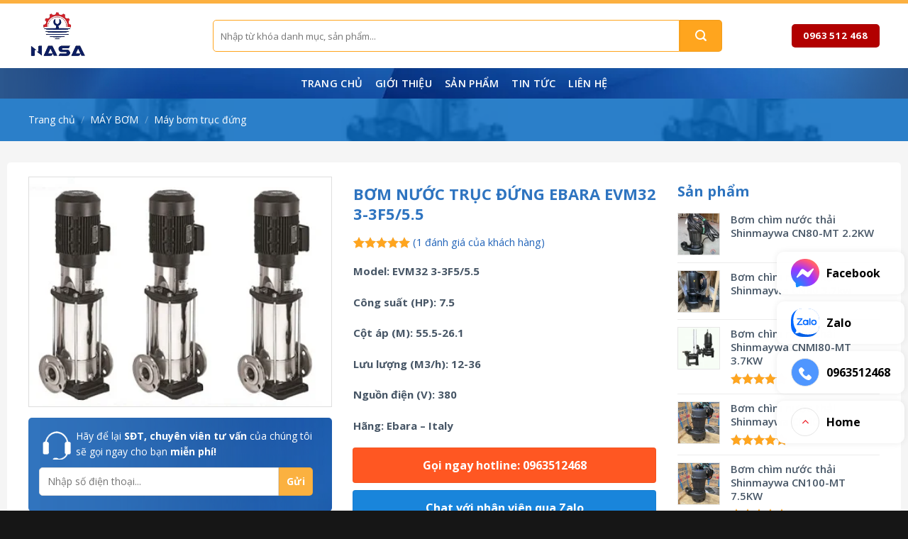

--- FILE ---
content_type: text/html; charset=UTF-8
request_url: https://atonny.com/san-pham/bom-nuoc-truc-dung-ebara-evm32-3-3f5-5-5/
body_size: 44027
content:
<!DOCTYPE html>
<!--[if IE 9 ]> <html lang="vi" prefix="og: https://ogp.me/ns#" class="ie9 loading-site no-js"> <![endif]-->
<!--[if IE 8 ]> <html lang="vi" prefix="og: https://ogp.me/ns#" class="ie8 loading-site no-js"> <![endif]-->
<!--[if (gte IE 9)|!(IE)]><!--><html lang="vi" prefix="og: https://ogp.me/ns#" class="loading-site no-js"> <!--<![endif]-->
<head>
	<meta charset="UTF-8" />
	<link rel="profile" href="http://gmpg.org/xfn/11" />
	<link rel="pingback" href="https://atonny.com/xmlrpc.php" />

	<script>(function(html){html.className = html.className.replace(/\bno-js\b/,'js')})(document.documentElement);</script>
<meta name="viewport" content="width=device-width, initial-scale=1, maximum-scale=1" />
<!-- Tối ưu hóa công cụ tìm kiếm bởi Rank Math PRO - https://rankmath.com/ -->
<title>BƠM NƯỚC TRỤC ĐỨNG EBARA EVM32 3-3F5/5.5 - Máy bơm nước NASA</title>
<meta name="description" content="Model: EVM32 3-3F5/5.5 Công suất (HP): 7.5 Cột áp (M): 55.5-26.1 Lưu lượng (M3/h): 12-36 Nguồn điện (V): 380 Hãng: Ebara – Italy"/>
<meta name="robots" content="index, follow, max-snippet:-1, max-video-preview:-1, max-image-preview:large"/>
<link rel="canonical" href="https://atonny.com/san-pham/bom-nuoc-truc-dung-ebara-evm32-3-3f5-5-5/" />
<meta property="og:locale" content="vi_VN" />
<meta property="og:type" content="product" />
<meta property="og:title" content="BƠM NƯỚC TRỤC ĐỨNG EBARA EVM32 3-3F5/5.5 - Máy bơm nước NASA" />
<meta property="og:description" content="Model: EVM32 3-3F5/5.5 Công suất (HP): 7.5 Cột áp (M): 55.5-26.1 Lưu lượng (M3/h): 12-36 Nguồn điện (V): 380 Hãng: Ebara – Italy" />
<meta property="og:url" content="https://atonny.com/san-pham/bom-nuoc-truc-dung-ebara-evm32-3-3f5-5-5/" />
<meta property="og:site_name" content="Máy bơm nước NASA" />
<meta property="og:updated_time" content="2025-09-13T11:22:59+07:00" />
<meta property="og:image" content="https://atonny.com/wp-content/uploads/2024/06/evm.jpg" />
<meta property="og:image:secure_url" content="https://atonny.com/wp-content/uploads/2024/06/evm.jpg" />
<meta property="og:image:width" content="372" />
<meta property="og:image:height" content="282" />
<meta property="og:image:alt" content="BƠM NƯỚC TRỤC ĐỨNG EBARA EVM32 3-3F5/5.5" />
<meta property="og:image:type" content="image/jpeg" />
<meta property="product:price:amount" content="90564000" />
<meta property="product:price:currency" content="USD" />
<meta property="product:availability" content="instock" />
<meta name="twitter:card" content="summary_large_image" />
<meta name="twitter:title" content="BƠM NƯỚC TRỤC ĐỨNG EBARA EVM32 3-3F5/5.5 - Máy bơm nước NASA" />
<meta name="twitter:description" content="Model: EVM32 3-3F5/5.5 Công suất (HP): 7.5 Cột áp (M): 55.5-26.1 Lưu lượng (M3/h): 12-36 Nguồn điện (V): 380 Hãng: Ebara – Italy" />
<meta name="twitter:image" content="https://atonny.com/wp-content/uploads/2024/06/evm.jpg" />
<meta name="twitter:label1" content="Giá" />
<meta name="twitter:data1" content="&#036;90,564,000.00" />
<meta name="twitter:label2" content="Tình trạng sẵn có" />
<meta name="twitter:data2" content="Còn hàng" />
<script type="application/ld+json" class="rank-math-schema-pro">{"@context":"https://schema.org","@graph":[{"@type":"Organization","@id":"https://atonny.com/#organization","name":"Genma Vi\u1ec7t Nam"},{"@type":"WebSite","@id":"https://atonny.com/#website","url":"https://atonny.com","name":"Genma Vi\u1ec7t Nam","publisher":{"@id":"https://atonny.com/#organization"},"inLanguage":"vi"},{"@type":"ImageObject","@id":"https://atonny.com/wp-content/uploads/2024/06/evm.jpg","url":"https://atonny.com/wp-content/uploads/2024/06/evm.jpg","width":"372","height":"282","inLanguage":"vi"},{"@type":"ItemPage","@id":"https://atonny.com/san-pham/bom-nuoc-truc-dung-ebara-evm32-3-3f5-5-5/#webpage","url":"https://atonny.com/san-pham/bom-nuoc-truc-dung-ebara-evm32-3-3f5-5-5/","name":"B\u01a0M N\u01af\u1edaC TR\u1ee4C \u0110\u1ee8NG EBARA EVM32 3-3F5/5.5 - M\u00e1y b\u01a1m n\u01b0\u1edbc NASA","datePublished":"2020-11-07T03:22:24+07:00","dateModified":"2025-09-13T11:22:59+07:00","isPartOf":{"@id":"https://atonny.com/#website"},"primaryImageOfPage":{"@id":"https://atonny.com/wp-content/uploads/2024/06/evm.jpg"},"inLanguage":"vi"},{"@type":"Product","name":"B\u01a0M N\u01af\u1edaC TR\u1ee4C \u0110\u1ee8NG EBARA EVM32 3-3F5/5.5 - M\u00e1y b\u01a1m n\u01b0\u1edbc NASA","description":"Model: EVM32 3-3F5/5.5 C\u00f4ng su\u1ea5t (HP): 7.5 C\u1ed9t \u00e1p (M): 55.5-26.1 L\u01b0u l\u01b0\u1ee3ng (M3/h): 12-36 Ngu\u1ed3n \u0111i\u1ec7n (V): 380 H\u00e3ng: Ebara \u2013 Italy","category":"M\u00c1Y B\u01a0M","mainEntityOfPage":{"@id":"https://atonny.com/san-pham/bom-nuoc-truc-dung-ebara-evm32-3-3f5-5-5/#webpage"},"image":[{"@type":"ImageObject","url":"https://atonny.com/wp-content/uploads/2024/06/evm.jpg","height":"282","width":"372"}],"aggregateRating":{"@type":"AggregateRating","ratingValue":"5.00","bestRating":"5","ratingCount":"1","reviewCount":"1"},"review":[{"@type":"Review","@id":"https://atonny.com/san-pham/bom-nuoc-truc-dung-ebara-evm32-3-3f5-5-5/#li-comment-1579","description":"Li\u00ean h\u1ec7 \u0111\u1ec3 mua h\u00e0ng ch\u00ednh h\u00e3ng, gi\u00e1 t\u1ed1t","datePublished":"2025-09-13 11:22:59","reviewRating":{"@type":"Rating","ratingValue":"5","bestRating":"5","worstRating":"1"},"author":{"@type":"Person","name":"\u0110\u1ee9c C\u1ea3nh"}}],"offers":{"@type":"Offer","price":"90564000.00","priceCurrency":"USD","priceValidUntil":"2027-12-31","availability":"https://schema.org/InStock","itemCondition":"NewCondition","url":"https://atonny.com/san-pham/bom-nuoc-truc-dung-ebara-evm32-3-3f5-5-5/","seller":{"@type":"Organization","@id":"https://atonny.com/","name":"Genma Vi\u1ec7t Nam","url":"https://atonny.com","logo":""}},"@id":"https://atonny.com/san-pham/bom-nuoc-truc-dung-ebara-evm32-3-3f5-5-5/#richSnippet"}]}</script>
<!-- /Plugin SEO WordPress Rank Math -->

<link rel='dns-prefetch' href='//cdn.jsdelivr.net' />
<link rel='dns-prefetch' href='//fonts.googleapis.com' />
<link rel="alternate" type="application/rss+xml" title="Dòng thông tin Máy bơm nước NASA &raquo;" href="https://atonny.com/feed/" />
<link rel="alternate" type="application/rss+xml" title="Máy bơm nước NASA &raquo; Dòng bình luận" href="https://atonny.com/comments/feed/" />
<link rel="alternate" type="application/rss+xml" title="Máy bơm nước NASA &raquo; BƠM NƯỚC TRỤC ĐỨNG EBARA EVM32 3-3F5/5.5 Dòng bình luận" href="https://atonny.com/san-pham/bom-nuoc-truc-dung-ebara-evm32-3-3f5-5-5/feed/" />
<link rel="alternate" title="oNhúng (JSON)" type="application/json+oembed" href="https://atonny.com/wp-json/oembed/1.0/embed?url=https%3A%2F%2Fatonny.com%2Fsan-pham%2Fbom-nuoc-truc-dung-ebara-evm32-3-3f5-5-5%2F" />
<link rel="alternate" title="oNhúng (XML)" type="text/xml+oembed" href="https://atonny.com/wp-json/oembed/1.0/embed?url=https%3A%2F%2Fatonny.com%2Fsan-pham%2Fbom-nuoc-truc-dung-ebara-evm32-3-3f5-5-5%2F&#038;format=xml" />
<link rel="prefetch" href="https://atonny.com/wp-content/themes/flatsome/assets/js/chunk.countup.fe2c1016.js" />
<link rel="prefetch" href="https://atonny.com/wp-content/themes/flatsome/assets/js/chunk.sticky-sidebar.a58a6557.js" />
<link rel="prefetch" href="https://atonny.com/wp-content/themes/flatsome/assets/js/chunk.tooltips.29144c1c.js" />
<link rel="prefetch" href="https://atonny.com/wp-content/themes/flatsome/assets/js/chunk.vendors-popups.947eca5c.js" />
<link rel="prefetch" href="https://atonny.com/wp-content/themes/flatsome/assets/js/chunk.vendors-slider.f0d2cbc9.js" />
<style id='wp-img-auto-sizes-contain-inline-css' type='text/css'>
img:is([sizes=auto i],[sizes^="auto," i]){contain-intrinsic-size:3000px 1500px}
/*# sourceURL=wp-img-auto-sizes-contain-inline-css */
</style>
<style id='wp-emoji-styles-inline-css' type='text/css'>

	img.wp-smiley, img.emoji {
		display: inline !important;
		border: none !important;
		box-shadow: none !important;
		height: 1em !important;
		width: 1em !important;
		margin: 0 0.07em !important;
		vertical-align: -0.1em !important;
		background: none !important;
		padding: 0 !important;
	}
/*# sourceURL=wp-emoji-styles-inline-css */
</style>
<style id='classic-theme-styles-inline-css' type='text/css'>
/*! This file is auto-generated */
.wp-block-button__link{color:#fff;background-color:#32373c;border-radius:9999px;box-shadow:none;text-decoration:none;padding:calc(.667em + 2px) calc(1.333em + 2px);font-size:1.125em}.wp-block-file__button{background:#32373c;color:#fff;text-decoration:none}
/*# sourceURL=/wp-includes/css/classic-themes.min.css */
</style>
<link rel='stylesheet' id='contact-form-7-css' href='https://atonny.com/wp-content/plugins/contact-form-7/includes/css/styles.css?ver=6.1.4' type='text/css' media='all' />
<link rel='stylesheet' id='magnific-popup-css' href='https://atonny.com/wp-content/plugins/devvn-woocommerce-reviews/library/magnific-popup/magnific-popup.css?ver=1.2.6' type='text/css' media='all' />
<link rel='stylesheet' id='devvn-reviews-style-css' href='https://atonny.com/wp-content/plugins/devvn-woocommerce-reviews/css/devvn-woocommerce-reviews.css?ver=1.2.6' type='text/css' media='all' />
<style id='woocommerce-inline-inline-css' type='text/css'>
.woocommerce form .form-row .required { visibility: visible; }
/*# sourceURL=woocommerce-inline-inline-css */
</style>
<link rel='stylesheet' id='app-css' href='https://atonny.com/wp-content/plugins/wp-helper-lite/assets/frontend/css/app.css?ver=1768782517' type='text/css' media='all' />
<style id='app-inline-css' type='text/css'>

                    #mb-whp-contact{
                            bottom: px;
                    }
                    .whp-contact-icon, .whp-contact-icon:before, .whp-contact-icon:after, .whp-contact-icon:before, .whp-contact-icon:before, .whp-contact-content-head {
                        background: 
                    }
                    
/*# sourceURL=app-inline-css */
</style>
<link rel='stylesheet' id='flatsome-main-css' href='https://atonny.com/wp-content/themes/flatsome/assets/css/flatsome.css?ver=3.15.2' type='text/css' media='all' />
<style id='flatsome-main-inline-css' type='text/css'>
@font-face {
				font-family: "fl-icons";
				font-display: block;
				src: url(https://atonny.com/wp-content/themes/flatsome/assets/css/icons/fl-icons.eot?v=3.15.2);
				src:
					url(https://atonny.com/wp-content/themes/flatsome/assets/css/icons/fl-icons.eot#iefix?v=3.15.2) format("embedded-opentype"),
					url(https://atonny.com/wp-content/themes/flatsome/assets/css/icons/fl-icons.woff2?v=3.15.2) format("woff2"),
					url(https://atonny.com/wp-content/themes/flatsome/assets/css/icons/fl-icons.ttf?v=3.15.2) format("truetype"),
					url(https://atonny.com/wp-content/themes/flatsome/assets/css/icons/fl-icons.woff?v=3.15.2) format("woff"),
					url(https://atonny.com/wp-content/themes/flatsome/assets/css/icons/fl-icons.svg?v=3.15.2#fl-icons) format("svg");
			}
/*# sourceURL=flatsome-main-inline-css */
</style>
<link rel='stylesheet' id='flatsome-shop-css' href='https://atonny.com/wp-content/themes/flatsome/assets/css/flatsome-shop.css?ver=3.15.2' type='text/css' media='all' />
<link rel='stylesheet' id='flatsome-style-css' href='https://atonny.com/wp-content/themes/genma/style.css?ver=3.0' type='text/css' media='all' />
<link rel='stylesheet' id='flatsome-googlefonts-css' href='//fonts.googleapis.com/css?family=Open+Sans%3Aregular%2C700%2Cregular%2C600%7CDancing+Script%3Aregular%2C400&#038;display=swap&#038;ver=3.9' type='text/css' media='all' />
<script type="text/javascript" src="https://atonny.com/wp-includes/js/jquery/jquery.min.js?ver=3.7.1" id="jquery-core-js"></script>
<script type="text/javascript" src="https://atonny.com/wp-includes/js/jquery/jquery-migrate.min.js?ver=3.4.1" id="jquery-migrate-js"></script>
<script type="text/javascript" src="https://atonny.com/wp-content/plugins/woocommerce/assets/js/jquery-blockui/jquery.blockUI.min.js?ver=2.7.0-wc.10.4.3" id="wc-jquery-blockui-js" defer="defer" data-wp-strategy="defer"></script>
<script type="text/javascript" id="wc-add-to-cart-js-extra">
/* <![CDATA[ */
var wc_add_to_cart_params = {"ajax_url":"/wp-admin/admin-ajax.php","wc_ajax_url":"/?wc-ajax=%%endpoint%%","i18n_view_cart":"Xem gi\u1ecf h\u00e0ng","cart_url":"https://atonny.com/cart/","is_cart":"","cart_redirect_after_add":"no"};
//# sourceURL=wc-add-to-cart-js-extra
/* ]]> */
</script>
<script type="text/javascript" src="https://atonny.com/wp-content/plugins/woocommerce/assets/js/frontend/add-to-cart.min.js?ver=10.4.3" id="wc-add-to-cart-js" defer="defer" data-wp-strategy="defer"></script>
<script type="text/javascript" id="wc-single-product-js-extra">
/* <![CDATA[ */
var wc_single_product_params = {"i18n_required_rating_text":"Vui l\u00f2ng ch\u1ecdn m\u1ed9t m\u1ee9c \u0111\u00e1nh gi\u00e1","i18n_rating_options":["1 tr\u00ean 5 sao","2 tr\u00ean 5 sao","3 tr\u00ean 5 sao","4 tr\u00ean 5 sao","5 tr\u00ean 5 sao"],"i18n_product_gallery_trigger_text":"Xem th\u01b0 vi\u1ec7n \u1ea3nh to\u00e0n m\u00e0n h\u00ecnh","review_rating_required":"yes","flexslider":{"rtl":false,"animation":"slide","smoothHeight":true,"directionNav":false,"controlNav":"thumbnails","slideshow":false,"animationSpeed":500,"animationLoop":false,"allowOneSlide":false},"zoom_enabled":"","zoom_options":[],"photoswipe_enabled":"","photoswipe_options":{"shareEl":false,"closeOnScroll":false,"history":false,"hideAnimationDuration":0,"showAnimationDuration":0},"flexslider_enabled":""};
//# sourceURL=wc-single-product-js-extra
/* ]]> */
</script>
<script type="text/javascript" src="https://atonny.com/wp-content/plugins/woocommerce/assets/js/frontend/single-product.min.js?ver=10.4.3" id="wc-single-product-js" defer="defer" data-wp-strategy="defer"></script>
<script type="text/javascript" src="https://atonny.com/wp-content/plugins/woocommerce/assets/js/js-cookie/js.cookie.min.js?ver=2.1.4-wc.10.4.3" id="wc-js-cookie-js" defer="defer" data-wp-strategy="defer"></script>
<script type="text/javascript" id="woocommerce-js-extra">
/* <![CDATA[ */
var woocommerce_params = {"ajax_url":"/wp-admin/admin-ajax.php","wc_ajax_url":"/?wc-ajax=%%endpoint%%","i18n_password_show":"Hi\u1ec3n th\u1ecb m\u1eadt kh\u1ea9u","i18n_password_hide":"\u1ea8n m\u1eadt kh\u1ea9u"};
//# sourceURL=woocommerce-js-extra
/* ]]> */
</script>
<script type="text/javascript" src="https://atonny.com/wp-content/plugins/woocommerce/assets/js/frontend/woocommerce.min.js?ver=10.4.3" id="woocommerce-js" defer="defer" data-wp-strategy="defer"></script>
<link rel="https://api.w.org/" href="https://atonny.com/wp-json/" /><link rel="alternate" title="JSON" type="application/json" href="https://atonny.com/wp-json/wp/v2/product/5714" /><link rel="EditURI" type="application/rsd+xml" title="RSD" href="https://atonny.com/xmlrpc.php?rsd" />
<meta name="generator" content="WordPress 6.9" />
<link rel='shortlink' href='https://atonny.com/?p=5714' />
<style> </style><style>.bg{opacity: 0; transition: opacity 1s; -webkit-transition: opacity 1s;} .bg-loaded{opacity: 1;}</style><!--[if IE]><link rel="stylesheet" type="text/css" href="https://atonny.com/wp-content/themes/flatsome/assets/css/ie-fallback.css"><script src="//cdnjs.cloudflare.com/ajax/libs/html5shiv/3.6.1/html5shiv.js"></script><script>var head = document.getElementsByTagName('head')[0],style = document.createElement('style');style.type = 'text/css';style.styleSheet.cssText = ':before,:after{content:none !important';head.appendChild(style);setTimeout(function(){head.removeChild(style);}, 0);</script><script src="https://atonny.com/wp-content/themes/flatsome/assets/libs/ie-flexibility.js"></script><![endif]-->	<noscript><style>.woocommerce-product-gallery{ opacity: 1 !important; }</style></noscript>
	<link rel="icon" href="https://atonny.com/wp-content/uploads/2024/05/cropped-nasa-logo-32x32.png" sizes="32x32" />
<link rel="icon" href="https://atonny.com/wp-content/uploads/2024/05/cropped-nasa-logo-192x192.png" sizes="192x192" />
<link rel="apple-touch-icon" href="https://atonny.com/wp-content/uploads/2024/05/cropped-nasa-logo-180x180.png" />
<meta name="msapplication-TileImage" content="https://atonny.com/wp-content/uploads/2024/05/cropped-nasa-logo-270x270.png" />
<style id="custom-css" type="text/css">:root {--primary-color: #1f62b8;}.full-width .ubermenu-nav, .container, .row{max-width: 1230px}.row.row-collapse{max-width: 1200px}.row.row-small{max-width: 1222.5px}.row.row-large{max-width: 1260px}.header-main{height: 91px}#logo img{max-height: 91px}#logo{width:230px;}#logo img{padding:10px 0;}.header-bottom{min-height: 43px}.header-top{min-height: 40px}.transparent .header-main{height: 30px}.transparent #logo img{max-height: 30px}.has-transparent + .page-title:first-of-type,.has-transparent + #main > .page-title,.has-transparent + #main > div > .page-title,.has-transparent + #main .page-header-wrapper:first-of-type .page-title{padding-top: 80px;}.header.show-on-scroll,.stuck .header-main{height:45px!important}.stuck #logo img{max-height: 45px!important}.search-form{ width: 88%;}.header-bg-color {background-color: rgba(255,255,255,0.9)}.header-bottom {background-color: #2b578e}.stuck .header-main .nav > li > a{line-height: 50px }.header-bottom-nav > li > a{line-height: 13px }@media (max-width: 549px) {.header-main{height: 70px}#logo img{max-height: 70px}}.nav-dropdown{border-radius:5px}.nav-dropdown{font-size:100%}.header-top{background-color:#f4f0ed!important;}/* Color */.accordion-title.active, .has-icon-bg .icon .icon-inner,.logo a, .primary.is-underline, .primary.is-link, .badge-outline .badge-inner, .nav-outline > li.active> a,.nav-outline >li.active > a, .cart-icon strong,[data-color='primary'], .is-outline.primary{color: #1f62b8;}/* Color !important */[data-text-color="primary"]{color: #1f62b8!important;}/* Background Color */[data-text-bg="primary"]{background-color: #1f62b8;}/* Background */.scroll-to-bullets a,.featured-title, .label-new.menu-item > a:after, .nav-pagination > li > .current,.nav-pagination > li > span:hover,.nav-pagination > li > a:hover,.has-hover:hover .badge-outline .badge-inner,button[type="submit"], .button.wc-forward:not(.checkout):not(.checkout-button), .button.submit-button, .button.primary:not(.is-outline),.featured-table .title,.is-outline:hover, .has-icon:hover .icon-label,.nav-dropdown-bold .nav-column li > a:hover, .nav-dropdown.nav-dropdown-bold > li > a:hover, .nav-dropdown-bold.dark .nav-column li > a:hover, .nav-dropdown.nav-dropdown-bold.dark > li > a:hover, .header-vertical-menu__opener ,.is-outline:hover, .tagcloud a:hover,.grid-tools a, input[type='submit']:not(.is-form), .box-badge:hover .box-text, input.button.alt,.nav-box > li > a:hover,.nav-box > li.active > a,.nav-pills > li.active > a ,.current-dropdown .cart-icon strong, .cart-icon:hover strong, .nav-line-bottom > li > a:before, .nav-line-grow > li > a:before, .nav-line > li > a:before,.banner, .header-top, .slider-nav-circle .flickity-prev-next-button:hover svg, .slider-nav-circle .flickity-prev-next-button:hover .arrow, .primary.is-outline:hover, .button.primary:not(.is-outline), input[type='submit'].primary, input[type='submit'].primary, input[type='reset'].button, input[type='button'].primary, .badge-inner{background-color: #1f62b8;}/* Border */.nav-vertical.nav-tabs > li.active > a,.scroll-to-bullets a.active,.nav-pagination > li > .current,.nav-pagination > li > span:hover,.nav-pagination > li > a:hover,.has-hover:hover .badge-outline .badge-inner,.accordion-title.active,.featured-table,.is-outline:hover, .tagcloud a:hover,blockquote, .has-border, .cart-icon strong:after,.cart-icon strong,.blockUI:before, .processing:before,.loading-spin, .slider-nav-circle .flickity-prev-next-button:hover svg, .slider-nav-circle .flickity-prev-next-button:hover .arrow, .primary.is-outline:hover{border-color: #1f62b8}.nav-tabs > li.active > a{border-top-color: #1f62b8}.widget_shopping_cart_content .blockUI.blockOverlay:before { border-left-color: #1f62b8 }.woocommerce-checkout-review-order .blockUI.blockOverlay:before { border-left-color: #1f62b8 }/* Fill */.slider .flickity-prev-next-button:hover svg,.slider .flickity-prev-next-button:hover .arrow{fill: #1f62b8;}/* Background Color */[data-icon-label]:after, .secondary.is-underline:hover,.secondary.is-outline:hover,.icon-label,.button.secondary:not(.is-outline),.button.alt:not(.is-outline), .badge-inner.on-sale, .button.checkout, .single_add_to_cart_button, .current .breadcrumb-step{ background-color:#ffa51e; }[data-text-bg="secondary"]{background-color: #ffa51e;}/* Color */.secondary.is-underline,.secondary.is-link, .secondary.is-outline,.stars a.active, .star-rating:before, .woocommerce-page .star-rating:before,.star-rating span:before, .color-secondary{color: #ffa51e}/* Color !important */[data-text-color="secondary"]{color: #ffa51e!important;}/* Border */.secondary.is-outline:hover{border-color:#ffa51e}body{font-family:"Open Sans", sans-serif}body{font-weight: 0}body{color: #475666}.nav > li > a {font-family:"Open Sans", sans-serif;}.mobile-sidebar-levels-2 .nav > li > ul > li > a {font-family:"Open Sans", sans-serif;}.nav > li > a {font-weight: 600;}.mobile-sidebar-levels-2 .nav > li > ul > li > a {font-weight: 600;}h1,h2,h3,h4,h5,h6,.heading-font, .off-canvas-center .nav-sidebar.nav-vertical > li > a{font-family: "Open Sans", sans-serif;}h1,h2,h3,h4,h5,h6,.heading-font,.banner h1,.banner h2{font-weight: 700;}h1,h2,h3,h4,h5,h6,.heading-font{color: #475666;}.alt-font{font-family: "Dancing Script", sans-serif;}.alt-font{font-weight: 400!important;}.header:not(.transparent) .header-bottom-nav.nav > li > a{color: #ffffff;}.header:not(.transparent) .header-bottom-nav.nav > li > a:hover,.header:not(.transparent) .header-bottom-nav.nav > li.active > a,.header:not(.transparent) .header-bottom-nav.nav > li.current > a,.header:not(.transparent) .header-bottom-nav.nav > li > a.active,.header:not(.transparent) .header-bottom-nav.nav > li > a.current{color: #ffa51f;}.header-bottom-nav.nav-line-bottom > li > a:before,.header-bottom-nav.nav-line-grow > li > a:before,.header-bottom-nav.nav-line > li > a:before,.header-bottom-nav.nav-box > li > a:hover,.header-bottom-nav.nav-box > li.active > a,.header-bottom-nav.nav-pills > li > a:hover,.header-bottom-nav.nav-pills > li.active > a{color:#FFF!important;background-color: #ffa51f;}a{color: #1f62b8;}a:hover{color: #ffa51e;}.tagcloud a:hover{border-color: #ffa51e;background-color: #ffa51e;}.widget a{color: #475666;}.widget a:hover{color: #1f62b8;}.widget .tagcloud a:hover{border-color: #1f62b8; background-color: #1f62b8;}.is-divider{background-color: #0082ce;}.shop-page-title.featured-title .title-overlay{background-color: rgba(0,102,191,0.83);}.has-equal-box-heights .box-image {padding-top: 80%;}.shop-page-title.featured-title .title-bg{background-image: url(http://genma.themevivu.com/wp-content/uploads/2021/12/banner3.jpg);}.shop-page-title.featured-title .title-bg{ background-image: url(https://atonny.com/wp-content/uploads/2024/06/evm.jpg)!important;}@media screen and (min-width: 550px){.products .box-vertical .box-image{min-width: 247px!important;width: 247px!important;}}.absolute-footer, html{background-color: #161616}/* Custom CSS */.header-bottom{background-size: contain;background-image: url(/wp-content/uploads/2021/12/bg-top.png);}.nav-small.nav>li.html{font-size:14px; letter-spacing:0}.header{border-top: 5px solid #fcb040;}.nav-spacing-xlarge>li {margin: 0 18px;}.nav-dropdown{padding:10px}.section-title-normal span {border-top-left-radius: 5px;border-bottom-left-radius: 5px;margin-right: 15px;border-bottom: 0;margin-bottom: 0;width: auto;background: #ffd505;color: #181818 !important;padding: 9px 10px;font-size: 18px;position: relative;margin: 0;}.nav-dropdown.nav-dropdown-default>li>a{border-bottom: none;padding: 8px 0px;font-weight: 600;color: #266ebf;font-size: 15px;}.nav-dropdown.nav-dropdown-default>li>a:hover{color:#f59543; padding-left:10px}.header-main .header-account-title, .header-main .header-cart-title{font-size: 15px;letter-spacing: 0;text-transform: none;font-weight: 600;color: #2066bb;}.header-nav .account-item i, .header-nav .cart-item i{color:#ffa548}#header-contact{display:block}#header-contact li{margin:0; display:block; width:100%; }.header-main .header-search-form-wrapper input{border: 1px solid #ffa51e;box-shadow:none;height: 45px;border-top-left-radius:5px;border-bottom-left-radius:5px}.searchform .button.icon {margin: 0;height: 45px;width: 60px;border-top-right-radius: 5px;border-bottom-right-radius: 5px;}#header-contact li a{text-transform: none;letter-spacing: 0;font-size: 15px;color: #1470c5;padding: 4px;}#header-contact li>a:after{display:none}.slider-section .col{padding-bottom:0}.section2 .row1{margin:0 auto !important; text-align:center}.section2 .icon-box h3 {color: #344555;font-size: 17px;}.section2 .icon-box .icon-box-img {margin-bottom: 25px;}.section2 .icon-box .icon-box-img .icon-inner {max-height: 66px;height: 66px;}.section2 .icon-box .icon-box-text{font-size:15px}.section2 .icon-box .icon-box-img svg {color: #2196f3;}.danh-muc-section .col, .section2 .col{padding-bottom:0}.product-category .box-text{border-bottom-left-radius: 5px;border-bottom-right-radius: 5px;background: #002d6b;padding: 15px;background-size: cover;background-image: url(/wp-content/uploads/2021/12/bg-top.png);background-position-x: center;}.product-category h5{letter-spacing: 0;font-size: 16px;}.section2{padding-bottom:0 !important}.product-category .box-image{border-radius:5px}.section-title-bold-center span, .section-title-bold span {position:relative; border: 0;border-top-left-radius: 5px;border-bottom-left-radius: 5px;padding: 0 15px 0 0;text-transform: none;letter-spacing: 0;color: #ffffff;font-size: 17px;background: #12499c;padding: 11px 20px;background-size: cover;background-image: url(/wp-content/uploads/2021/12/bg-top.png);}.section-title b {opacity: 0;}.product-small.box { border-radius: 5px;box-shadow: 2px 2px 20px #0000000f;} .product-small .product-title a{color:#2e63a0;font-size: 16px;font-weight: 600;}.slider-section .flickity-page-dots{bottom:18px}.san-pham-section .row1{margin:0 auto !important; text-align:center}.danh-muc-section{padding-bottom:0 !important}.banner-genma h2{margin-bottom:15px; text-shadow:none}.banner-genma p{text-shadow:none;}.nut-xem-them{font-weight:600; letter-spacing:0;margin-bottom:0}.product-small .box-text{border-top: 1px solid #e1e1e1;border-bottom-left-radius:10px; border-bottom-right-radius:10px; background:white}.product-small .add-to-cart-button a {border: none;border-radius: 0;text-transform: none;letter-spacing: 0;font-size: 13px;color: #03a9f4;font-weight: bold;}.product-small .add-to-cart-button a:hover{background:none; color:#ff9800}.product-small .box-image{border-top-left-radius:5px; border-top-right-radius:5px; background: white;}.san-pham-section .large-12{padding-bottom:0}.section-title-container {margin-bottom: 10px;}.section-title-bold span:after, .section-title-normal span:after { border: 22px solid transparent;border-left-color: #12499c;position: absolute;top: 0px;left: 100%;content: "";}.section-title {border-bottom: 2px solid #cbcbcb;background:white;border-radius: 5px;}.product-small .box-image img{padding:10px}.section-title-normal {margin-bottom: 20px;border-bottom: 0;border-radius: 5px;}.section3 .banner-genma .box-image{border-radius:5px}.box-blog-post .is-divider{display:none}.list-post .post-item .post-title{margin-bottom:8px; color:#2e72bb;font-size:16px}.list-post .post-item a:hover{color:#475666}.tin-tuc-section .cot4 .col-inner {padding: 10px;background: url(/wp-content/uploads/2021/12/box4T-bg.png);border: 1px solid #e2e2e2;border-radius: 4px;}.tin-tuc-section .cot4 .col-inner .col-inner{background:none; padding:0;border-radius:0; border:none}.list-post .post-item .box-image{border-radius:5px}.list-post .post-item .post-title:hover{color:#f5a128; text-decoration:underline}.list-post2 .post-item .box-image{border-radius:5px}.list-post2 .post-item .box-text{padding-left:10px; padding-right:0}.list-post2 .post-item{padding-bottom:12px !important}.tin-tuc-section .col{padding-bottom:0}.slider-section img{border-radius:5px}.section2 .icon-box{ box-shadow: 3px 5px 1px #00000014; background: white;padding: 10px;border-radius: 15px;border: 1px solid #e3e3e3;}.list-post2 .post-item .post-title{font-size:15px}.list-post2 .post-item .post-title:hover{color:#2e72bb; text-decoration:underline}.section-title-normal {border-bottom: 2px solid #cbcbcb;background:white;}.section-title-normal b {display: none;}.section-title-normal span {background-size:cover;margin-right: 15px;border-bottom: 0;margin-bottom: 0;font-size: 17px;color: white!important; background-image: url(/wp-content/uploads/2021/12/bg-top.png);text-transform: none;padding: 11px 20px;background-position-x: center;}span.hdevvn-show-cats li {display: block;width: auto;float: left;margin: 0 8px;}span.hdevvn-show-cats li a {color: #6a6a6a;font-size: 15px;text-transform: none;font-weight: 400;margin-right: 0!important;padding-left: 10px;font-weight: 600;}.section-title a { font-size: 14px;margin-left: auto;color: #03a9f4;margin-right: 10px;font-weight: normal;} .hdevvn-show-cats{background:none !important}.section-title a:hover{color:#ff9800}.section3 .box .col{padding-bottom:0}.section3 .box .img{box-shadow: 2px 2px 25px #00000042;}.section3 .box img{border-radius:20px}.section3 .box .box-text{padding:30px; text-shadow:none}.form-bao-gia h3{margin: 0;margin-bottom: 10px;font-size: 22px;}.form-bao-gia .des{margin-bottom:15px}.form-bao-gia input, .form-bao-gia textarea{border: none;border-radius: 4px;font-size: 14px;}.form-bao-gia input[type=submit]{margin-bottom:0}.form-bao-gia{text-align:left}.hdevvn-show-cats:after{display:none}span.hdevvn-show-cats li a:hover{color:#03a9f4}.doi-tac-section .ux-logo img {border-radius: 5px;height: 70px;box-shadow: 3px 5px 1px #00000014;}.doi-tac-section .col {padding-bottom: 0;}.con-so-section .col {padding-bottom: 0;}.con-so-section .col p {line-height: 27px;margin-bottom: 0;}.con-so-section img {border-radius: 10px;}.san-pham-section .box .box-image{border-radius:5px}.footer-section{background-image: url(/wp-content/uploads/2021/12/transparent-pattern-png-8.png);}.absolute-footer.dark {font-size: 13px;}.con-so-section .img{box-shadow: 2px 2px 20px #00000026;border-radius:10px}a.back-to-top{background:#fbb140 !important; border:none!important; color:white !important}.footer-section .col{padding-bottom:0}.blog-archive .post-item .box-image{border-radius:5px}.blog-archive .archive-page-header .large-12{text-align:left}.blog-archive .post-item .post-title{margin-bottom:10px}.blog-archive .post-item a:hover{color:Gray}.blog-archive .post-item .post-title:hover{color:#2670be}#breadcrumbs{margin-bottom: 9px;font-size: 14px;}.blog-archive .page-title{text-transform: none;letter-spacing: 0;font-size: 27px;}.blog-archive .large-12{padding-bottom:10px}.blog-single .large-3{padding-left:0}.blog-single .entry-title{font-size: 22px;color: #2c74bd;}.is-divider{display:none}.bai-viet-lien-quan {margin-top: 15px;}.bai-viet-lien-quan h3 {font-size: 19px;color: black;}.bai-viet-lien-quan ul {margin-bottom: 0;display: inline-block;width: 100%;}.bai-viet-lien-quan ul li {list-style: none;width: 33.33%;color: graytext;float: left;padding-left: 4px;padding-right: 5px;}.blog-single .entry-meta{text-transform: none;letter-spacing: 0;}.flatsome_recent_posts .badge.post-date {width: 75px;height: 55px;}.recent-blog-posts a {font-size: 15px;font-weight: 600;}span.widget-title, .related h3, .thong-so-ky-thuat h3{text-transform: none;letter-spacing: 0;font-weight: bold;font-size: 20px;color: #2e74bf;display: block;margin-bottom: 10px;}.product_list_widget li a{font-weight: 600;font-size: 15px;}.blog-single img{border-radius:5px}.bai-viet-lien-quan ul li .box-image img {height: 160px;border-radius: 4px;object-fit: cover;object-position: center;}.bai-viet-lien-quan h4 {font-size: 15px;color: black;line-height: 19px;padding-top: 7px;height: 64px;overflow: hidden;}.blog-single .entry-content h2{color:#2f75c0; font-size:20px}.blog-single .entry-content h3{color:#2f75c0;font-size:19px}.blog-single .entry-content h4{color:#2f75c0;font-size:18px}.blog-single .entry-content h5{color:#2f75c0;font-size:17px}.blog-single .blog-share{text-align:left}.blog-single .entry-meta {text-transform: none;letter-spacing: 0;font-size: 14px;}.bai-viet-lien-quan h4:hover{color:#316eb3}.single-product #main, .archive #main{background-color: #f5f5f5;}.woocommerce-breadcrumb{text-transform: none;letter-spacing: 0;font-size: 14px;font-weight: normal;text-shadow: none;}.single-product .content-row{margin:30px auto;border-radius:5px; background:white}.single-product .large-9{border-right:none !important}.single-product .large-3{padding-top:30px; padding-left:0}.product-main {padding: 20px 0;}.single-product .product-short-description{font-size:15px; margin-top:10px}.single-product .product-short-description ul{margin-bottom:0}.single-product .product-short-description ul li{margin-bottom:5px}.single-product .product_meta>span{font-size:14px}.single-product .product-info{padding-bottom:0}.woocommerce-tabs li a{text-transform: none;letter-spacing: 0;font-weight: bold;font-size: 21px;}.wp-caption .wp-caption-text{background:white}.woocommerce-tabs li.active a{color:#1f62b8}.product-footer .woocommerce-tabs { border-top: 0px solid #ececec;}.single-product .nav-line>li.active>a:before{display:none}.tab-panels {padding-top: 0;}.single-product .product-info .product-title{ color: #2e74c0;font-size:22px}.archive .nav-pagination>li>a{background: #fbb140;border: 2px solid #fbb140;color: white;}div#reviews.woocommerce-Reviews, .devvn_prod_cmt{max-width:100%}.dang-ky-bao-hanh p {color: #171717;margin-bottom: 14px;background: #fff9eb;padding: 10px;border-radius: 0;border: 0;border-left: 5px solid #ffbd00;font-size: 13px;}a.mua-le { margin-bottom: 10px;border-radius: 4px !important;background-color:#ff5722 !important;font-weight: bold;letter-spacing:0;font-size: 16px;padding: 5px 10px;}a.chat-zalo { border-radius: 4px !important;margin-bottom: 20px;background-color:#1985db !important;font-weight: normal;font-size: 16px;padding: 5px 0;font-weight: bold;letter-spacing:0;}.form-dien-thoai {background-color: #3174be;margin-top: 12px;padding: 15px;border-radius: 5px;background-image: url(/wp-content/uploads/2021/12/bg-top.png);background-size: cover;background-position-x: left;background-position-y: top;}.form-dien-thoai label {background: url(/wp-content/uploads/2021/12/icon-phone.png) left top no-repeat;padding: 0 5px 0 52px;margin: 0px;text-align: left;font-weight: 400;font-size: 14px;color: white;margin-bottom: 11px;}.contact-button .col{padding-bottom:0}.contact-button{margin:15px 0}.form-dien-thoai .form-sdt {display: inline-block;width: 100%;}.form-dien-thoai .form-sdt .left {float: left;width: 85%;display: inline-block;}.form-dien-thoai .form-sdt .right {width: 15%;float: left;display: inline-block;}.form-dien-thoai input {height: 40px;margin-bottom: 0;border-top-left-radius: 5px;border-bottom-left-radius: 5px;box-shadow: none;font-size: 14px;} form{margin-bottom:0}.form-dien-thoai input[type=submit]{text-transform: none;padding: 0 10px;background: #fbb140;border-top-right-radius: 5px;border-bottom-right-radius: 5px;border-top-left-radius:0; border-bottom-left-radius:0;}.wpcf7-spinner{position: absolute;}ul.product_list_widget li img{border: 1px solid #e7e7e7;}.product-thumbnails img, .product-gallery-slider img {width: 100%;border: 1px solid #dedede;}.single-product .large-6{padding-bottom:0}.thong-so-ky-thuat table {border-left: 1px solid #ececec;border-top: 1px solid #ececec;}.thong-so-ky-thuat table tr:nth-child(odd) {background: #f7f7f7;}.thong-so-ky-thuat table td {border-right: 1px solid #ececec;font-size: 14px;padding: 8px;color: #636363;}.thong-so-ky-thuat table tr td.label {color: black;font-weight: bold;min-width: 147px;}.archive .shop-container{background: white;padding: 30px;border-radius: 5px;}#reviews{margin-top:15px !important}button#devvn_cmt_submit, button#devvn_cmt_replysubmit{background:#01a0e2; color:white}.contact-button .col{flex-basis:100%; max-width:100%}h1.entry-title.mb {margin-bottom: 20px;text-transform: none;letter-spacing: 0;}.page-right-sidebar .large-3{padding-left:0;border-left:none !important}.page-right-sidebar .large-9{border-right:none !important}.form-lien-he input, .form-lien-he textarea, .form-lien-he select{font-size:14px; border-radius:5px; box-shadow:none}.page-right-sidebar .page-inner ul, .page-right-sidebar .page-inner ol{margin-left:20px;}/* Custom CSS Mobile */@media (max-width: 549px){.hdevvn-show-cats {display: none;}.bai-viet-lien-quan ul li {width: 50%;}.bai-viet-lien-quan ul li .box-image img {height: 90px;}.off-canvas .nav-vertical>li>a {padding-top: 15px;padding-bottom: 15px;text-transform: none;letter-spacing: 0;font-size: 15px;color: #323232;}.off-canvas .nav-vertical li li>a {padding-top: 5px;padding-bottom: 5px;font-size: 15px;}.section2 .icon-box h3 {line-height: 20px;}.section2 .icon-box .icon-box-text {font-size: 13px;}.section2 .icon-box .icon-box-img {margin-bottom: 10px;}.section2 .icon-box { min-height: 250px;margin-bottom: 20px;}.product-small .product-title a {font-size: 15px;}.product-small .add-to-cart-button{display:none}.banner-genma .image-cover{padding-top: 111% !important}.san-pham-section .col, .section3 .col{padding:0 5px 10px}.section3 .video-box .image-cover{padding-top:190% !important}.section3 .box .col{padding-bottom:15px}.form-bao-gia input[type=submit] {width: 100%;background: #ff9800;}.list-post2 .post-item .box-image{width: 36% !important;}.list-post2 .post-item .box-vertical{display:flex}.list-post2 .post-item .box-text{padding-top:0}.con-so-section .medium-4{flex-basis:33.33%; max-width:33.33%; text-align:center}.con-so-section .medium-4 strong span{font-size:160% !important}.con-so-section .medium-4 p{font-size:14px}.footer-section .col{padding-bottom:15px}.blog-single .large-3{padding-left:15px}.blog-archive .post-item .post-title {font-size: 16px;}.archive .shop-container{background:#f4f4f4; padding:0}.page-right-sidebar .large-3{padding-left:15px}.archive .product-small.col, .related .product-small.col{padding:0 5px 10px}#comments a.btn-reviews-now{width:100%}.danh-muc-section .product-category.col{flex-basis:100%; max-width:100%}}.label-new.menu-item > a:after{content:"New";}.label-hot.menu-item > a:after{content:"Hot";}.label-sale.menu-item > a:after{content:"Sale";}.label-popular.menu-item > a:after{content:"Popular";}</style>		<style type="text/css" id="wp-custom-css">
			.absolute-footer.dark {
    display: none;
}
#contact-button {
    position: fixed;
    bottom: 20%;
    right: 25px;
    z-index: 1000;
    background-image: url('https://nasapump.vn/wp-content/uploads/2024/06/zalo.webp');
    background-size: cover;
    color: #ffffff;
    padding: 25px 25px;
    border-radius: 0px;
    text-align: center;
    line-height: 1.5;
}

#contact-button a {
    color: #ffffff;
    text-decoration: none;
    font-weight: bold;
}

#contact-button:hover {
    background-image: url('https://nasapump.vn/wp-content/uploads/2024/06/zalo-3.png'); /* nếu bạn có hình nền khác cho trạng thái hover */
}		</style>
		<link rel='stylesheet' id='wc-blocks-style-css' href='https://atonny.com/wp-content/plugins/woocommerce/assets/client/blocks/wc-blocks.css?ver=wc-10.4.3' type='text/css' media='all' />
<style id='global-styles-inline-css' type='text/css'>
:root{--wp--preset--aspect-ratio--square: 1;--wp--preset--aspect-ratio--4-3: 4/3;--wp--preset--aspect-ratio--3-4: 3/4;--wp--preset--aspect-ratio--3-2: 3/2;--wp--preset--aspect-ratio--2-3: 2/3;--wp--preset--aspect-ratio--16-9: 16/9;--wp--preset--aspect-ratio--9-16: 9/16;--wp--preset--color--black: #000000;--wp--preset--color--cyan-bluish-gray: #abb8c3;--wp--preset--color--white: #ffffff;--wp--preset--color--pale-pink: #f78da7;--wp--preset--color--vivid-red: #cf2e2e;--wp--preset--color--luminous-vivid-orange: #ff6900;--wp--preset--color--luminous-vivid-amber: #fcb900;--wp--preset--color--light-green-cyan: #7bdcb5;--wp--preset--color--vivid-green-cyan: #00d084;--wp--preset--color--pale-cyan-blue: #8ed1fc;--wp--preset--color--vivid-cyan-blue: #0693e3;--wp--preset--color--vivid-purple: #9b51e0;--wp--preset--gradient--vivid-cyan-blue-to-vivid-purple: linear-gradient(135deg,rgb(6,147,227) 0%,rgb(155,81,224) 100%);--wp--preset--gradient--light-green-cyan-to-vivid-green-cyan: linear-gradient(135deg,rgb(122,220,180) 0%,rgb(0,208,130) 100%);--wp--preset--gradient--luminous-vivid-amber-to-luminous-vivid-orange: linear-gradient(135deg,rgb(252,185,0) 0%,rgb(255,105,0) 100%);--wp--preset--gradient--luminous-vivid-orange-to-vivid-red: linear-gradient(135deg,rgb(255,105,0) 0%,rgb(207,46,46) 100%);--wp--preset--gradient--very-light-gray-to-cyan-bluish-gray: linear-gradient(135deg,rgb(238,238,238) 0%,rgb(169,184,195) 100%);--wp--preset--gradient--cool-to-warm-spectrum: linear-gradient(135deg,rgb(74,234,220) 0%,rgb(151,120,209) 20%,rgb(207,42,186) 40%,rgb(238,44,130) 60%,rgb(251,105,98) 80%,rgb(254,248,76) 100%);--wp--preset--gradient--blush-light-purple: linear-gradient(135deg,rgb(255,206,236) 0%,rgb(152,150,240) 100%);--wp--preset--gradient--blush-bordeaux: linear-gradient(135deg,rgb(254,205,165) 0%,rgb(254,45,45) 50%,rgb(107,0,62) 100%);--wp--preset--gradient--luminous-dusk: linear-gradient(135deg,rgb(255,203,112) 0%,rgb(199,81,192) 50%,rgb(65,88,208) 100%);--wp--preset--gradient--pale-ocean: linear-gradient(135deg,rgb(255,245,203) 0%,rgb(182,227,212) 50%,rgb(51,167,181) 100%);--wp--preset--gradient--electric-grass: linear-gradient(135deg,rgb(202,248,128) 0%,rgb(113,206,126) 100%);--wp--preset--gradient--midnight: linear-gradient(135deg,rgb(2,3,129) 0%,rgb(40,116,252) 100%);--wp--preset--font-size--small: 13px;--wp--preset--font-size--medium: 20px;--wp--preset--font-size--large: 36px;--wp--preset--font-size--x-large: 42px;--wp--preset--spacing--20: 0.44rem;--wp--preset--spacing--30: 0.67rem;--wp--preset--spacing--40: 1rem;--wp--preset--spacing--50: 1.5rem;--wp--preset--spacing--60: 2.25rem;--wp--preset--spacing--70: 3.38rem;--wp--preset--spacing--80: 5.06rem;--wp--preset--shadow--natural: 6px 6px 9px rgba(0, 0, 0, 0.2);--wp--preset--shadow--deep: 12px 12px 50px rgba(0, 0, 0, 0.4);--wp--preset--shadow--sharp: 6px 6px 0px rgba(0, 0, 0, 0.2);--wp--preset--shadow--outlined: 6px 6px 0px -3px rgb(255, 255, 255), 6px 6px rgb(0, 0, 0);--wp--preset--shadow--crisp: 6px 6px 0px rgb(0, 0, 0);}:where(.is-layout-flex){gap: 0.5em;}:where(.is-layout-grid){gap: 0.5em;}body .is-layout-flex{display: flex;}.is-layout-flex{flex-wrap: wrap;align-items: center;}.is-layout-flex > :is(*, div){margin: 0;}body .is-layout-grid{display: grid;}.is-layout-grid > :is(*, div){margin: 0;}:where(.wp-block-columns.is-layout-flex){gap: 2em;}:where(.wp-block-columns.is-layout-grid){gap: 2em;}:where(.wp-block-post-template.is-layout-flex){gap: 1.25em;}:where(.wp-block-post-template.is-layout-grid){gap: 1.25em;}.has-black-color{color: var(--wp--preset--color--black) !important;}.has-cyan-bluish-gray-color{color: var(--wp--preset--color--cyan-bluish-gray) !important;}.has-white-color{color: var(--wp--preset--color--white) !important;}.has-pale-pink-color{color: var(--wp--preset--color--pale-pink) !important;}.has-vivid-red-color{color: var(--wp--preset--color--vivid-red) !important;}.has-luminous-vivid-orange-color{color: var(--wp--preset--color--luminous-vivid-orange) !important;}.has-luminous-vivid-amber-color{color: var(--wp--preset--color--luminous-vivid-amber) !important;}.has-light-green-cyan-color{color: var(--wp--preset--color--light-green-cyan) !important;}.has-vivid-green-cyan-color{color: var(--wp--preset--color--vivid-green-cyan) !important;}.has-pale-cyan-blue-color{color: var(--wp--preset--color--pale-cyan-blue) !important;}.has-vivid-cyan-blue-color{color: var(--wp--preset--color--vivid-cyan-blue) !important;}.has-vivid-purple-color{color: var(--wp--preset--color--vivid-purple) !important;}.has-black-background-color{background-color: var(--wp--preset--color--black) !important;}.has-cyan-bluish-gray-background-color{background-color: var(--wp--preset--color--cyan-bluish-gray) !important;}.has-white-background-color{background-color: var(--wp--preset--color--white) !important;}.has-pale-pink-background-color{background-color: var(--wp--preset--color--pale-pink) !important;}.has-vivid-red-background-color{background-color: var(--wp--preset--color--vivid-red) !important;}.has-luminous-vivid-orange-background-color{background-color: var(--wp--preset--color--luminous-vivid-orange) !important;}.has-luminous-vivid-amber-background-color{background-color: var(--wp--preset--color--luminous-vivid-amber) !important;}.has-light-green-cyan-background-color{background-color: var(--wp--preset--color--light-green-cyan) !important;}.has-vivid-green-cyan-background-color{background-color: var(--wp--preset--color--vivid-green-cyan) !important;}.has-pale-cyan-blue-background-color{background-color: var(--wp--preset--color--pale-cyan-blue) !important;}.has-vivid-cyan-blue-background-color{background-color: var(--wp--preset--color--vivid-cyan-blue) !important;}.has-vivid-purple-background-color{background-color: var(--wp--preset--color--vivid-purple) !important;}.has-black-border-color{border-color: var(--wp--preset--color--black) !important;}.has-cyan-bluish-gray-border-color{border-color: var(--wp--preset--color--cyan-bluish-gray) !important;}.has-white-border-color{border-color: var(--wp--preset--color--white) !important;}.has-pale-pink-border-color{border-color: var(--wp--preset--color--pale-pink) !important;}.has-vivid-red-border-color{border-color: var(--wp--preset--color--vivid-red) !important;}.has-luminous-vivid-orange-border-color{border-color: var(--wp--preset--color--luminous-vivid-orange) !important;}.has-luminous-vivid-amber-border-color{border-color: var(--wp--preset--color--luminous-vivid-amber) !important;}.has-light-green-cyan-border-color{border-color: var(--wp--preset--color--light-green-cyan) !important;}.has-vivid-green-cyan-border-color{border-color: var(--wp--preset--color--vivid-green-cyan) !important;}.has-pale-cyan-blue-border-color{border-color: var(--wp--preset--color--pale-cyan-blue) !important;}.has-vivid-cyan-blue-border-color{border-color: var(--wp--preset--color--vivid-cyan-blue) !important;}.has-vivid-purple-border-color{border-color: var(--wp--preset--color--vivid-purple) !important;}.has-vivid-cyan-blue-to-vivid-purple-gradient-background{background: var(--wp--preset--gradient--vivid-cyan-blue-to-vivid-purple) !important;}.has-light-green-cyan-to-vivid-green-cyan-gradient-background{background: var(--wp--preset--gradient--light-green-cyan-to-vivid-green-cyan) !important;}.has-luminous-vivid-amber-to-luminous-vivid-orange-gradient-background{background: var(--wp--preset--gradient--luminous-vivid-amber-to-luminous-vivid-orange) !important;}.has-luminous-vivid-orange-to-vivid-red-gradient-background{background: var(--wp--preset--gradient--luminous-vivid-orange-to-vivid-red) !important;}.has-very-light-gray-to-cyan-bluish-gray-gradient-background{background: var(--wp--preset--gradient--very-light-gray-to-cyan-bluish-gray) !important;}.has-cool-to-warm-spectrum-gradient-background{background: var(--wp--preset--gradient--cool-to-warm-spectrum) !important;}.has-blush-light-purple-gradient-background{background: var(--wp--preset--gradient--blush-light-purple) !important;}.has-blush-bordeaux-gradient-background{background: var(--wp--preset--gradient--blush-bordeaux) !important;}.has-luminous-dusk-gradient-background{background: var(--wp--preset--gradient--luminous-dusk) !important;}.has-pale-ocean-gradient-background{background: var(--wp--preset--gradient--pale-ocean) !important;}.has-electric-grass-gradient-background{background: var(--wp--preset--gradient--electric-grass) !important;}.has-midnight-gradient-background{background: var(--wp--preset--gradient--midnight) !important;}.has-small-font-size{font-size: var(--wp--preset--font-size--small) !important;}.has-medium-font-size{font-size: var(--wp--preset--font-size--medium) !important;}.has-large-font-size{font-size: var(--wp--preset--font-size--large) !important;}.has-x-large-font-size{font-size: var(--wp--preset--font-size--x-large) !important;}
/*# sourceURL=global-styles-inline-css */
</style>
</head>

<body class="wp-singular product-template-default single single-product postid-5714 wp-theme-flatsome wp-child-theme-genma theme-flatsome woocommerce woocommerce-page woocommerce-no-js lightbox nav-dropdown-has-arrow nav-dropdown-has-shadow catalog-mode no-prices">


<a class="skip-link screen-reader-text" href="#main">Skip to content</a>

<div id="wrapper">

	
	<header id="header" class="header has-sticky sticky-jump">
		<div class="header-wrapper">
			<div id="masthead" class="header-main hide-for-sticky">
      <div class="header-inner flex-row container logo-left medium-logo-center" role="navigation">

          <!-- Logo -->
          <div id="logo" class="flex-col logo">
            
<!-- Header logo -->
<a href="https://atonny.com/" title="Máy bơm nước NASA - Máy bơm nước hàng đầu Việt Nam" rel="home">
		<img width="323" height="281" src="https://atonny.com/wp-content/uploads/2024/05/nasa-logo.png" class="header_logo header-logo" alt="Máy bơm nước NASA"/><img  width="323" height="281" src="https://atonny.com/wp-content/uploads/2024/05/nasa-logo.png" class="header-logo-dark" alt="Máy bơm nước NASA"/></a>
          </div>

          <!-- Mobile Left Elements -->
          <div class="flex-col show-for-medium flex-left">
            <ul class="mobile-nav nav nav-left ">
              <li class="nav-icon has-icon">
  		<a href="#" data-open="#main-menu" data-pos="left" data-bg="main-menu-overlay" data-color="" class="is-small" aria-label="Menu" aria-controls="main-menu" aria-expanded="false">
		
		  <i class="icon-menu" ></i>
		  		</a>
	</li>            </ul>
          </div>

          <!-- Left Elements -->
          <div class="flex-col hide-for-medium flex-left
            flex-grow">
            <ul class="header-nav header-nav-main nav nav-left  nav-uppercase" >
              <li class="header-search-form search-form html relative has-icon">
	<div class="header-search-form-wrapper">
		<div class="searchform-wrapper ux-search-box relative is-normal"><form role="search" method="get" class="searchform" action="https://atonny.com/">
	<div class="flex-row relative">
						<div class="flex-col flex-grow">
			<label class="screen-reader-text" for="woocommerce-product-search-field-0">Tìm kiếm:</label>
			<input type="search" id="woocommerce-product-search-field-0" class="search-field mb-0" placeholder="Nhập từ khóa danh mục, sản phẩm..." value="" name="s" />
			<input type="hidden" name="post_type" value="product" />
					</div>
		<div class="flex-col">
			<button type="submit" value="Tìm kiếm" class="ux-search-submit submit-button secondary button icon mb-0" aria-label="Submit">
				<i class="icon-search" ></i>			</button>
		</div>
	</div>
	<div class="live-search-results text-left z-top"></div>
</form>
</div>	</div>
</li>            </ul>
          </div>

          <!-- Right Elements -->
          <div class="flex-col hide-for-medium flex-right">
            <ul class="header-nav header-nav-main nav nav-right  nav-uppercase">
              <li class="html header-button-1">
	<div class="header-button">
	<a href="#" class="button alert is-medium"  style="border-radius:5px;">
    <span>0963 512 468</span>
  </a>
	</div>
</li>


            </ul>
          </div>

          <!-- Mobile Right Elements -->
          <div class="flex-col show-for-medium flex-right">
            <ul class="mobile-nav nav nav-right ">
              <li class="header-search header-search-dropdown has-icon has-dropdown menu-item-has-children">
		<a href="#" aria-label="Tìm kiếm" class="is-small"><i class="icon-search" ></i></a>
		<ul class="nav-dropdown nav-dropdown-default">
	 	<li class="header-search-form search-form html relative has-icon">
	<div class="header-search-form-wrapper">
		<div class="searchform-wrapper ux-search-box relative is-normal"><form role="search" method="get" class="searchform" action="https://atonny.com/">
	<div class="flex-row relative">
						<div class="flex-col flex-grow">
			<label class="screen-reader-text" for="woocommerce-product-search-field-1">Tìm kiếm:</label>
			<input type="search" id="woocommerce-product-search-field-1" class="search-field mb-0" placeholder="Nhập từ khóa danh mục, sản phẩm..." value="" name="s" />
			<input type="hidden" name="post_type" value="product" />
					</div>
		<div class="flex-col">
			<button type="submit" value="Tìm kiếm" class="ux-search-submit submit-button secondary button icon mb-0" aria-label="Submit">
				<i class="icon-search" ></i>			</button>
		</div>
	</div>
	<div class="live-search-results text-left z-top"></div>
</form>
</div>	</div>
</li>	</ul>
</li>
            </ul>
          </div>

      </div>
     
            <div class="container"><div class="top-divider full-width"></div></div>
      </div><div id="wide-nav" class="header-bottom wide-nav nav-dark flex-has-center hide-for-medium">
    <div class="flex-row container">

                        <div class="flex-col hide-for-medium flex-left">
                <ul class="nav header-nav header-bottom-nav nav-left  nav-size-medium nav-spacing-medium nav-uppercase">
                                    </ul>
            </div>
            
                        <div class="flex-col hide-for-medium flex-center">
                <ul class="nav header-nav header-bottom-nav nav-center  nav-size-medium nav-spacing-medium nav-uppercase">
                    <li id="menu-item-38797" class="menu-item menu-item-type-post_type menu-item-object-page menu-item-home menu-item-38797 menu-item-design-default"><a href="https://atonny.com/" class="nav-top-link">Trang chủ</a></li>
<li id="menu-item-2932" class="menu-item menu-item-type-post_type menu-item-object-page menu-item-2932 menu-item-design-default"><a href="https://atonny.com/gioi-thieu/" class="nav-top-link">Giới thiệu</a></li>
<li id="menu-item-2934" class="menu-item menu-item-type-post_type menu-item-object-page current_page_parent menu-item-2934 menu-item-design-default"><a href="https://atonny.com/shop/" class="nav-top-link">Sản phẩm</a></li>
<li id="menu-item-4590" class="menu-item menu-item-type-taxonomy menu-item-object-category menu-item-4590 menu-item-design-default"><a href="https://atonny.com/category/tin-tuc/" class="nav-top-link">Tin tức</a></li>
<li id="menu-item-2933" class="menu-item menu-item-type-post_type menu-item-object-page menu-item-2933 menu-item-design-default"><a href="https://atonny.com/lien-he/" class="nav-top-link">Liên hệ</a></li>
                </ul>
            </div>
            
                        <div class="flex-col hide-for-medium flex-right flex-grow">
              <ul class="nav header-nav header-bottom-nav nav-right  nav-size-medium nav-spacing-medium nav-uppercase">
                                 </ul>
            </div>
            
            
    </div>
</div>

<div class="header-bg-container fill"><div class="header-bg-image fill"></div><div class="header-bg-color fill"></div></div>		</div>
	</header>

	<div class="shop-page-title product-page-title dark  page-title featured-title ">
	
	<div class="page-title-bg fill">
		<div class="title-bg fill bg-fill" data-parallax-fade="true" data-parallax="-2" data-parallax-background data-parallax-container=".page-title"></div>
		<div class="title-overlay fill"></div>
	</div>
	
	<div class="page-title-inner flex-row  medium-flex-wrap container">
	  <div class="flex-col flex-grow medium-text-center">
	  		<div class="is-medium">
	<nav class="woocommerce-breadcrumb breadcrumbs uppercase"><a href="https://atonny.com">Trang chủ</a> <span class="divider">&#47;</span> <a href="https://atonny.com/danh-muc/may-bom/">MÁY BƠM</a> <span class="divider">&#47;</span> <a href="https://atonny.com/danh-muc/may-bom/may-bom-truc-dung/">Máy bơm trục đứng</a></nav></div>
	  </div>
	  
	   <div class="flex-col nav-right medium-text-center">
		   		   </div>
	</div>
</div>

	<main id="main" class="">

	<div class="shop-container">
		
			<div class="container">
	<div class="woocommerce-notices-wrapper"></div></div>
<div id="product-5714" class="product type-product post-5714 status-publish first instock product_cat-may-bom product_cat-may-bom-truc-dung product_tag-bom-ebara product_tag-bom-nuoc-truc-dung-ebara product_tag-bom-truc-dung has-post-thumbnail shipping-taxable product-type-simple">
	<div class="row content-row row-divided row-large row-reverse">
	<div id="product-sidebar" class="col large-3 hide-for-medium shop-sidebar ">
			
			
			
			
			
		
			
			
		<aside id="woocommerce_products-5" class="widget woocommerce widget_products"><span class="widget-title shop-sidebar">Sản phẩm</span><div class="is-divider small"></div><ul class="product_list_widget"><li>
	
	<a href="https://atonny.com/san-pham/bom-chim-nuoc-thai-shinmaywa-cn80-mt-2-2kw/">
		<img width="100" height="100" src="data:image/svg+xml,%3Csvg%20viewBox%3D%220%200%20100%20100%22%20xmlns%3D%22http%3A%2F%2Fwww.w3.org%2F2000%2Fsvg%22%3E%3C%2Fsvg%3E" data-src="https://atonny.com/wp-content/uploads/2025/12/bom-chim-shinmaywa-1-100x100.webp" class="lazy-load attachment-woocommerce_gallery_thumbnail size-woocommerce_gallery_thumbnail" alt="Bơm chìm nước thải Shinmaywa CN80-MT 2.2KW" decoding="async" srcset="" data-srcset="https://atonny.com/wp-content/uploads/2025/12/bom-chim-shinmaywa-1-100x100.webp 100w, https://atonny.com/wp-content/uploads/2025/12/bom-chim-shinmaywa-1-150x150.webp 150w" sizes="(max-width: 100px) 100vw, 100px" />		<span class="product-title">Bơm chìm nước thải Shinmaywa CN80-MT 2.2KW</span>
	</a>

				
	
	</li>
<li>
	
	<a href="https://atonny.com/san-pham/bom-chim-nuoc-thai-shinmaywa-cn80-3-7kw/">
		<img width="100" height="100" src="data:image/svg+xml,%3Csvg%20viewBox%3D%220%200%20100%20100%22%20xmlns%3D%22http%3A%2F%2Fwww.w3.org%2F2000%2Fsvg%22%3E%3C%2Fsvg%3E" data-src="https://atonny.com/wp-content/uploads/2025/11/snapedit_1763364919165-100x100.png" class="lazy-load attachment-woocommerce_gallery_thumbnail size-woocommerce_gallery_thumbnail" alt="Bơm chìm nước thải Shinmaywa CN80 3.7kw" decoding="async" srcset="" data-srcset="https://atonny.com/wp-content/uploads/2025/11/snapedit_1763364919165-100x100.png 100w, https://atonny.com/wp-content/uploads/2025/11/snapedit_1763364919165-150x150.png 150w" sizes="(max-width: 100px) 100vw, 100px" />		<span class="product-title">Bơm chìm nước thải Shinmaywa CN80 3.7kw</span>
	</a>

				
	
	</li>
<li>
	
	<a href="https://atonny.com/san-pham/bom-chim-nuoc-thai-shinmaywa-cnmj80-mt-3-7kw/">
		<img width="100" height="100" src="data:image/svg+xml,%3Csvg%20viewBox%3D%220%200%20100%20100%22%20xmlns%3D%22http%3A%2F%2Fwww.w3.org%2F2000%2Fsvg%22%3E%3C%2Fsvg%3E" data-src="https://atonny.com/wp-content/uploads/2025/05/CN-1-1-100x100.webp" class="lazy-load attachment-woocommerce_gallery_thumbnail size-woocommerce_gallery_thumbnail" alt="Bơm chìm nước thải Shinmaywa CNMJ80-MT 3.7KW" decoding="async" srcset="" data-srcset="https://atonny.com/wp-content/uploads/2025/05/CN-1-1-100x100.webp 100w, https://atonny.com/wp-content/uploads/2025/05/CN-1-1-300x300.webp 300w, https://atonny.com/wp-content/uploads/2025/05/CN-1-1-150x150.webp 150w, https://atonny.com/wp-content/uploads/2025/05/CN-1-1-247x247.webp 247w, https://atonny.com/wp-content/uploads/2025/05/CN-1-1.webp 500w" sizes="(max-width: 100px) 100vw, 100px" />		<span class="product-title">Bơm chìm nước thải Shinmaywa CNMJ80-MT 3.7KW</span>
	</a>

			<div class="star-rating" role="img" aria-label="Được xếp hạng 5.00 5 sao"><span style="width:100%">Được xếp hạng <strong class="rating">5.00</strong> 5 sao</span></div>	
	
	</li>
<li>
	
	<a href="https://atonny.com/san-pham/bom-chim-nuoc-thai-shinmaywa-cn40t-mt/">
		<img width="100" height="100" src="data:image/svg+xml,%3Csvg%20viewBox%3D%220%200%20100%20100%22%20xmlns%3D%22http%3A%2F%2Fwww.w3.org%2F2000%2Fsvg%22%3E%3C%2Fsvg%3E" data-src="https://atonny.com/wp-content/uploads/2025/05/CN501-T-2-15-100x100.webp" class="lazy-load attachment-woocommerce_gallery_thumbnail size-woocommerce_gallery_thumbnail" alt="Bơm chìm nước thải Shinmaywa CN40T-MT" decoding="async" loading="lazy" srcset="" data-srcset="https://atonny.com/wp-content/uploads/2025/05/CN501-T-2-15-100x100.webp 100w, https://atonny.com/wp-content/uploads/2025/05/CN501-T-2-15-150x150.webp 150w" sizes="auto, (max-width: 100px) 100vw, 100px" />		<span class="product-title">Bơm chìm nước thải Shinmaywa CN40T-MT</span>
	</a>

			<div class="star-rating" role="img" aria-label="Được xếp hạng 5.00 5 sao"><span style="width:100%">Được xếp hạng <strong class="rating">5.00</strong> 5 sao</span></div>	
	
	</li>
<li>
	
	<a href="https://atonny.com/san-pham/bom-chim-nuoc-thai-shinmaywa-cn100-mt-7-5kw/">
		<img width="100" height="100" src="data:image/svg+xml,%3Csvg%20viewBox%3D%220%200%20100%20100%22%20xmlns%3D%22http%3A%2F%2Fwww.w3.org%2F2000%2Fsvg%22%3E%3C%2Fsvg%3E" data-src="https://atonny.com/wp-content/uploads/2025/05/CN501-T-2-13-100x100.webp" class="lazy-load attachment-woocommerce_gallery_thumbnail size-woocommerce_gallery_thumbnail" alt="Bơm chìm nước thải Shinmaywa CN100-MT 7.5KW" decoding="async" loading="lazy" srcset="" data-srcset="https://atonny.com/wp-content/uploads/2025/05/CN501-T-2-13-100x100.webp 100w, https://atonny.com/wp-content/uploads/2025/05/CN501-T-2-13-150x150.webp 150w" sizes="auto, (max-width: 100px) 100vw, 100px" />		<span class="product-title">Bơm chìm nước thải Shinmaywa CN100-MT 7.5KW</span>
	</a>

			<div class="star-rating" role="img" aria-label="Được xếp hạng 5.00 5 sao"><span style="width:100%">Được xếp hạng <strong class="rating">5.00</strong> 5 sao</span></div>	
	
	</li>
</ul></aside>
		<aside id="recent-posts-4" class="widget widget_recent_entries">
		<span class="widget-title shop-sidebar">Bài viết mới</span><div class="is-divider small"></div>
		<ul>
											<li>
					<a href="https://atonny.com/may-bom-chim-va-nhung-meo-huu-ich-giup-tiet-kiem-nang-luong-khi-su-dung/">Máy bơm chìm và những mẹo hữu ích giúp tiết kiệm năng lượng khi sử dụng</a>
									</li>
											<li>
					<a href="https://atonny.com/may-bom-chim-nuoc-thai-pentax/">Những điều cần biết về máy bơm chìm nước thải Pentax 2024</a>
									</li>
											<li>
					<a href="https://atonny.com/dieu-can-biet-ve-may-bom-chim-nuoc-thai-paragon/">ĐIỀU CẦN BIẾT VỀ MÁY BƠM CHÌM NƯỚC THẢI PARAGON 2024</a>
									</li>
											<li>
					<a href="https://atonny.com/uu-diem-may-bom-nuoc-ep-10m/">ƯU ĐIỂM MÁY BƠM NƯỚC EP-10M</a>
									</li>
											<li>
					<a href="https://atonny.com/meo-huu-ich-cho-viec-su-dung-va-bao-quan-may-bom-nuoc/">MẸO HỮU ÍCH CHO VIỆC SỬ DỤNG VÀ BẢO QUẢN MÁY BƠM NƯỚC 2024</a>
									</li>
					</ul>

		</aside>	</div>

	<div class="col large-9">
		<div class="product-main">
		<div class="row">
			<div class="large-6 col">
				
<div class="product-images relative mb-half has-hover woocommerce-product-gallery woocommerce-product-gallery--with-images woocommerce-product-gallery--columns-4 images" data-columns="4">

  <div class="badge-container is-larger absolute left top z-1">
</div>

  <div class="image-tools absolute top show-on-hover right z-3">
      </div>

  <figure class="woocommerce-product-gallery__wrapper product-gallery-slider slider slider-nav-small mb-half disable-lightbox"
        data-flickity-options='{
                "cellAlign": "center",
                "wrapAround": true,
                "autoPlay": false,
                "prevNextButtons":true,
                "adaptiveHeight": true,
                "imagesLoaded": true,
                "lazyLoad": 1,
                "dragThreshold" : 15,
                "pageDots": false,
                "rightToLeft": false       }'>
    <div data-thumb="https://atonny.com/wp-content/uploads/2024/06/evm.jpg" data-thumb-alt="" class="woocommerce-product-gallery__image slide first"><a href="https://atonny.com/wp-content/uploads/2024/06/evm.jpg"><img width="372" height="282" src="data:image/svg+xml,%3Csvg%20viewBox%3D%220%200%20372%20282%22%20xmlns%3D%22http%3A%2F%2Fwww.w3.org%2F2000%2Fsvg%22%3E%3C%2Fsvg%3E" class="lazy-load wp-post-image skip-lazy" alt="" title="evm" data-caption="" data-src="https://atonny.com/wp-content/uploads/2024/06/evm.jpg" data-large_image="https://atonny.com/wp-content/uploads/2024/06/evm.jpg" data-large_image_width="372" data-large_image_height="282" decoding="async" loading="lazy" /></a></div>  </figure>

  <div class="image-tools absolute bottom left z-3">
      </div>
</div>

<div class="form-dien-thoai">
			<label>Hãy để lại<strong> SĐT, chuyên viên tư vấn</strong> của chúng tôi sẽ gọi ngay cho bạn <strong>miễn phí!</strong></label>
		
<div class="wpcf7 no-js" id="wpcf7-f3605-p5714-o1" lang="vi" dir="ltr" data-wpcf7-id="3605">
<div class="screen-reader-response"><p role="status" aria-live="polite" aria-atomic="true"></p> <ul></ul></div>
<form action="/san-pham/bom-nuoc-truc-dung-ebara-evm32-3-3f5-5-5/#wpcf7-f3605-p5714-o1" method="post" class="wpcf7-form init" aria-label="Form liên hệ" novalidate="novalidate" data-status="init">
<fieldset class="hidden-fields-container"><input type="hidden" name="_wpcf7" value="3605" /><input type="hidden" name="_wpcf7_version" value="6.1.4" /><input type="hidden" name="_wpcf7_locale" value="vi" /><input type="hidden" name="_wpcf7_unit_tag" value="wpcf7-f3605-p5714-o1" /><input type="hidden" name="_wpcf7_container_post" value="5714" /><input type="hidden" name="_wpcf7_posted_data_hash" value="" />
</fieldset>
<div class="form-sdt">
	<div class="left">
		<p><span class="wpcf7-form-control-wrap" data-name="tel-271"><input size="40" maxlength="400" class="wpcf7-form-control wpcf7-tel wpcf7-validates-as-required wpcf7-text wpcf7-validates-as-tel" aria-required="true" aria-invalid="false" placeholder="Nhập số điện thoại..." value="" type="tel" name="tel-271" /></span>
		</p>
	</div>
	<div class="right">
		<p><input class="wpcf7-form-control wpcf7-submit has-spinner" type="submit" value="Gửi" />
		</p>
	</div>
	<div class="clearboth">
	</div>
</div><div class="wpcf7-response-output" aria-hidden="true"></div>
</form>
</div>
	</div>
			</div>


			<div class="product-info summary entry-summary col col-fit product-summary">
				<h1 class="product-title product_title entry-title">
	BƠM NƯỚC TRỤC ĐỨNG EBARA EVM32 3-3F5/5.5</h1>


	<div class="woocommerce-product-rating">
		<div class="star-rating star-rating--inline" role="img" aria-label="Được xếp hạng 5.00 5 sao"><span style="width:100%"><strong class="rating">5.00</strong> trên 5 dựa trên <span class="rating">1</span> đánh giá</span></div>												<a href="#reviews" class="woocommerce-review-link" rel="nofollow">(<span class="count">1</span> đánh giá của khách hàng)</a>
									</div>

<div class="product-short-description">
	<p><strong>Model: EVM32 3-3F5/5.5</strong></p>
<p><strong>Công suất (HP): 7.5</strong></p>
<p><strong>Cột áp (M): 55.5-26.1</strong></p>
<p><strong>Lưu lượng (M3/h): 12-36</strong></p>
<p><strong>Nguồn điện (V): 380</strong></p>
<p><strong>Hãng: Ebara – Italy</strong></p>
</div>
 <div class="row row-small contact-button"  id="row-727537986">


	<div id="col-282272636" class="col medium-6 small-12 large-6"  >
				<div class="col-inner"  >
			
			

<a href="tel:0963512468" target="_self" class="button primary lowercase expand mua-le"  style="border-radius:5px;">
    <span>Gọi ngay hotline: 0963512468</span>
  </a>



		</div>
					</div>

	

	<div id="col-1197090299" class="col medium-6 small-12 large-6"  >
				<div class="col-inner"  >
			
			

<a rel="noopener noreferrer" href="https://zalo.me/0963512468" target="_blank" class="button primary lowercase expand chat-zalo"  style="border-radius:5px;">
    <span>Chat với nhân viên qua Zalo</span>
  </a>



		</div>
					</div>

	

</div><div class="dang-ky-bao-hanh"><p> Sản phẩm đã mua của quý khách gặp trục trặc? Liên hệ hotline chăm sóc khách hàng <strong style="color:#be1e2d"><a href="tel:0972567688" target="blank">0972 567 688</a></strong></div><style>.woocommerce-variation-availability{display:none!important}</style><div class="product_meta">

	
	
	<span class="posted_in">Danh mục: <a href="https://atonny.com/danh-muc/may-bom/" rel="tag">MÁY BƠM</a>, <a href="https://atonny.com/danh-muc/may-bom/may-bom-truc-dung/" rel="tag">Máy bơm trục đứng</a></span>
	<span class="tagged_as">Thẻ: <a href="https://atonny.com/tu-khoa/bom-ebara/" rel="tag">bơm Ebara</a>, <a href="https://atonny.com/tu-khoa/bom-nuoc-truc-dung-ebara/" rel="tag">BƠM NƯỚC TRỤC ĐỨNG EBARA</a>, <a href="https://atonny.com/tu-khoa/bom-truc-dung/" rel="tag">Bơm trục đứng</a></span>
	<span class='tagged_as'><span class='sub_title'>Xem trên: </span><ul class='mb-ecommerce-buttons lst-n'> </ul></span>
</div>
<div class="social-icons share-icons share-row relative" ><a href="whatsapp://send?text=B%C6%A0M%20N%C6%AF%E1%BB%9AC%20TR%E1%BB%A4C%20%C4%90%E1%BB%A8NG%20EBARA%20EVM32%203-3F5%2F5.5 - https://atonny.com/san-pham/bom-nuoc-truc-dung-ebara-evm32-3-3f5-5-5/" data-action="share/whatsapp/share" class="icon button circle is-outline tooltip whatsapp show-for-medium" title="Share on WhatsApp" aria-label="Share on WhatsApp"><i class="icon-whatsapp"></i></a><a href="https://www.facebook.com/sharer.php?u=https://atonny.com/san-pham/bom-nuoc-truc-dung-ebara-evm32-3-3f5-5-5/" data-label="Facebook" onclick="window.open(this.href,this.title,'width=500,height=500,top=300px,left=300px');  return false;" rel="noopener noreferrer nofollow" target="_blank" class="icon button circle is-outline tooltip facebook" title="Share on Facebook" aria-label="Share on Facebook"><i class="icon-facebook" ></i></a><a href="https://twitter.com/share?url=https://atonny.com/san-pham/bom-nuoc-truc-dung-ebara-evm32-3-3f5-5-5/" onclick="window.open(this.href,this.title,'width=500,height=500,top=300px,left=300px');  return false;" rel="noopener noreferrer nofollow" target="_blank" class="icon button circle is-outline tooltip twitter" title="Share on Twitter" aria-label="Share on Twitter"><i class="icon-twitter" ></i></a><a href="mailto:enteryour@addresshere.com?subject=B%C6%A0M%20N%C6%AF%E1%BB%9AC%20TR%E1%BB%A4C%20%C4%90%E1%BB%A8NG%20EBARA%20EVM32%203-3F5%2F5.5&amp;body=Check%20this%20out:%20https://atonny.com/san-pham/bom-nuoc-truc-dung-ebara-evm32-3-3f5-5-5/" rel="nofollow" class="icon button circle is-outline tooltip email" title="Email to a Friend" aria-label="Email to a Friend"><i class="icon-envelop" ></i></a><a href="https://pinterest.com/pin/create/button/?url=https://atonny.com/san-pham/bom-nuoc-truc-dung-ebara-evm32-3-3f5-5-5/&amp;media=https://atonny.com/wp-content/uploads/2024/06/evm.jpg&amp;description=B%C6%A0M%20N%C6%AF%E1%BB%9AC%20TR%E1%BB%A4C%20%C4%90%E1%BB%A8NG%20EBARA%20EVM32%203-3F5%2F5.5" onclick="window.open(this.href,this.title,'width=500,height=500,top=300px,left=300px');  return false;" rel="noopener noreferrer nofollow" target="_blank" class="icon button circle is-outline tooltip pinterest" title="Pin on Pinterest" aria-label="Pin on Pinterest"><i class="icon-pinterest" ></i></a><a href="https://www.linkedin.com/shareArticle?mini=true&url=https://atonny.com/san-pham/bom-nuoc-truc-dung-ebara-evm32-3-3f5-5-5/&title=B%C6%A0M%20N%C6%AF%E1%BB%9AC%20TR%E1%BB%A4C%20%C4%90%E1%BB%A8NG%20EBARA%20EVM32%203-3F5%2F5.5" onclick="window.open(this.href,this.title,'width=500,height=500,top=300px,left=300px');  return false;"  rel="noopener noreferrer nofollow" target="_blank" class="icon button circle is-outline tooltip linkedin" title="Share on LinkedIn" aria-label="Share on LinkedIn"><i class="icon-linkedin" ></i></a></div>
			</div>
		</div>
		</div>
		<div class="product-footer">
			
	<div class="woocommerce-tabs wc-tabs-wrapper container tabbed-content">
		<ul class="tabs wc-tabs product-tabs small-nav-collapse nav nav-uppercase nav-line nav-left" role="tablist">
							<li class="description_tab active" id="tab-title-description" role="tab" aria-controls="tab-description">
					<a href="#tab-description">
						Mô tả					</a>
				</li>
									</ul>
		<div class="tab-panels">
							<div class="woocommerce-Tabs-panel woocommerce-Tabs-panel--description panel entry-content active" id="tab-description" role="tabpanel" aria-labelledby="tab-title-description">
										

<p><strong>ỨNG DỤNG:</strong></p>
<ul>
<li><strong><a href="https://atonny.com/">MÁY BƠM NƯỚC TRỤC ĐỨNG EBARA </a> </strong> sử dụng để tăng áp  trong các hệ thống tuần hoàn nước.</li>
<li>Dùng trong hệ thống thẩm thấu ngược.</li>
<li>Dùng trong các hệ thống Nông nghiệp, Công nghiệp .</li>
<li>Sử dụng cho các hệ thống xử lý nước thải, hệ thống làm lạnh, điều hòa.</li>
<li>Ngoài ra máy còn được sử dụng trong hệ thống phòng cháy chữa cháy, cấp thoát nước.</li>
</ul>
				</div>
							
					</div>
	</div>


	<div class="related related-products-wrapper product-section">

					<h3 class="product-section-title container-width product-section-title-related pt-half pb-half uppercase">
				Sản phẩm tương tự			</h3>
		

	
  
    <div class="row has-equal-box-heights equalize-box large-columns-3 medium-columns-3 small-columns-2 row-small">
  
		
					<div class="product-small col has-hover product type-product post-4596 status-publish instock product_cat-may-bom product_cat-may-bom-ly-tam product_tag-bom-ebara-chinh-hang product_tag-bom-ly-tam product_tag-bom-ly-tam-hai-tang-canh-ebara has-post-thumbnail shipping-taxable product-type-simple">
	<div class="col-inner">
	
<div class="badge-container absolute left top z-1">
</div>
	<div class="product-small box ">
		<div class="box-image">
			<div class="image-none">
				<a href="https://atonny.com/san-pham/bom-ly-tam-hai-tang-canh-ebara-2cdxm-120-20/" aria-label="Bơm ly tâm hai tầng cánh Ebara 2CDXM 120/20">
					<img width="247" height="246" src="data:image/svg+xml,%3Csvg%20viewBox%3D%220%200%20247%20246%22%20xmlns%3D%22http%3A%2F%2Fwww.w3.org%2F2000%2Fsvg%22%3E%3C%2Fsvg%3E" data-src="https://atonny.com/wp-content/uploads/2024/06/CDX-1.jpg" class="lazy-load attachment-woocommerce_thumbnail size-woocommerce_thumbnail" alt="Bơm ly tâm hai tầng cánh Ebara 2CDXM 120/20" decoding="async" loading="lazy" />				</a>
			</div>
			<div class="image-tools is-small top right show-on-hover">
							</div>
			<div class="image-tools is-small hide-for-small bottom left show-on-hover">
							</div>
			<div class="image-tools grid-tools text-center hide-for-small bottom hover-slide-in show-on-hover">
							</div>
					</div>

		<div class="box-text box-text-products text-center grid-style-2">
			<div class="title-wrapper"><p class="name product-title woocommerce-loop-product__title"><a href="https://atonny.com/san-pham/bom-ly-tam-hai-tang-canh-ebara-2cdxm-120-20/" class="woocommerce-LoopProduct-link woocommerce-loop-product__link">Bơm ly tâm hai tầng cánh Ebara 2CDXM 120/20</a></p></div><div class="price-wrapper"></div><div class="add-to-cart-button"><a href="https://atonny.com/san-pham/bom-ly-tam-hai-tang-canh-ebara-2cdxm-120-20/" aria-describedby="woocommerce_loop_add_to_cart_link_describedby_4596" data-quantity="1" class="primary is-small mb-0 button product_type_simple is-outline" data-product_id="4596" data-product_sku="" aria-label="Đọc thêm về &ldquo;Bơm ly tâm hai tầng cánh Ebara 2CDXM 120/20&rdquo;" rel="nofollow" data-success_message="">Đọc tiếp</a></div>	<span id="woocommerce_loop_add_to_cart_link_describedby_4596" class="screen-reader-text">
			</span>
		</div>
	</div>
		</div>
</div>
		
					<div class="product-small col has-hover product type-product post-4442 status-publish instock product_cat-may-bom product_cat-may-bom-ly-tam product_tag-bom-ebara-chinh-hang product_tag-bom-ly-tam product_tag-bom-ly-tam-mot-tang-canh-ebara has-post-thumbnail shipping-taxable product-type-simple">
	<div class="col-inner">
	
<div class="badge-container absolute left top z-1">
</div>
	<div class="product-small box ">
		<div class="box-image">
			<div class="image-none">
				<a href="https://atonny.com/san-pham/bom-ly-tam-mot-tang-canh-ebara-cdx-200-25/" aria-label="Bơm ly tâm một tầng cánh Ebara CDX 200/25">
					<img width="247" height="246" src="data:image/svg+xml,%3Csvg%20viewBox%3D%220%200%20247%20246%22%20xmlns%3D%22http%3A%2F%2Fwww.w3.org%2F2000%2Fsvg%22%3E%3C%2Fsvg%3E" data-src="https://atonny.com/wp-content/uploads/2024/06/CDX.jpg" class="lazy-load attachment-woocommerce_thumbnail size-woocommerce_thumbnail" alt="Bơm ly tâm một tầng cánh Ebara CDX 200/25" decoding="async" loading="lazy" />				</a>
			</div>
			<div class="image-tools is-small top right show-on-hover">
							</div>
			<div class="image-tools is-small hide-for-small bottom left show-on-hover">
							</div>
			<div class="image-tools grid-tools text-center hide-for-small bottom hover-slide-in show-on-hover">
							</div>
					</div>

		<div class="box-text box-text-products text-center grid-style-2">
			<div class="title-wrapper"><p class="name product-title woocommerce-loop-product__title"><a href="https://atonny.com/san-pham/bom-ly-tam-mot-tang-canh-ebara-cdx-200-25/" class="woocommerce-LoopProduct-link woocommerce-loop-product__link">Bơm ly tâm một tầng cánh Ebara CDX 200/25</a></p></div><div class="price-wrapper"></div><div class="add-to-cart-button"><a href="https://atonny.com/san-pham/bom-ly-tam-mot-tang-canh-ebara-cdx-200-25/" aria-describedby="woocommerce_loop_add_to_cart_link_describedby_4442" data-quantity="1" class="primary is-small mb-0 button product_type_simple is-outline" data-product_id="4442" data-product_sku="" aria-label="Đọc thêm về &ldquo;Bơm ly tâm một tầng cánh Ebara CDX 200/25&rdquo;" rel="nofollow" data-success_message="">Đọc tiếp</a></div>	<span id="woocommerce_loop_add_to_cart_link_describedby_4442" class="screen-reader-text">
			</span>
		</div>
	</div>
		</div>
</div>
		
					<div class="product-small col has-hover product type-product post-4401 status-publish last instock product_cat-may-bom product_cat-may-bom-ly-tam product_tag-bom-ebara-chinh-hang product_tag-bom-ebara-dau-inox product_tag-bom-ly-tam product_tag-bom-ly-tam-mot-tang-canh-ebara has-post-thumbnail shipping-taxable product-type-simple">
	<div class="col-inner">
	
<div class="badge-container absolute left top z-1">
</div>
	<div class="product-small box ">
		<div class="box-image">
			<div class="image-none">
				<a href="https://atonny.com/san-pham/bom-ly-tam-mot-tang-canh-ebara-cdxm-70-05/" aria-label="Bơm ly tâm một tầng cánh Ebara CDXM 70/05">
					<img width="247" height="246" src="data:image/svg+xml,%3Csvg%20viewBox%3D%220%200%20247%20246%22%20xmlns%3D%22http%3A%2F%2Fwww.w3.org%2F2000%2Fsvg%22%3E%3C%2Fsvg%3E" data-src="https://atonny.com/wp-content/uploads/2024/06/CDX.jpg" class="lazy-load attachment-woocommerce_thumbnail size-woocommerce_thumbnail" alt="Bơm ly tâm một tầng cánh Ebara CDXM 70/05" decoding="async" loading="lazy" />				</a>
			</div>
			<div class="image-tools is-small top right show-on-hover">
							</div>
			<div class="image-tools is-small hide-for-small bottom left show-on-hover">
							</div>
			<div class="image-tools grid-tools text-center hide-for-small bottom hover-slide-in show-on-hover">
							</div>
					</div>

		<div class="box-text box-text-products text-center grid-style-2">
			<div class="title-wrapper"><p class="name product-title woocommerce-loop-product__title"><a href="https://atonny.com/san-pham/bom-ly-tam-mot-tang-canh-ebara-cdxm-70-05/" class="woocommerce-LoopProduct-link woocommerce-loop-product__link">Bơm ly tâm một tầng cánh Ebara CDXM 70/05</a></p></div><div class="price-wrapper"></div><div class="add-to-cart-button"><a href="https://atonny.com/san-pham/bom-ly-tam-mot-tang-canh-ebara-cdxm-70-05/" aria-describedby="woocommerce_loop_add_to_cart_link_describedby_4401" data-quantity="1" class="primary is-small mb-0 button product_type_simple is-outline" data-product_id="4401" data-product_sku="" aria-label="Đọc thêm về &ldquo;Bơm ly tâm một tầng cánh Ebara CDXM 70/05&rdquo;" rel="nofollow" data-success_message="">Đọc tiếp</a></div>	<span id="woocommerce_loop_add_to_cart_link_describedby_4401" class="screen-reader-text">
			</span>
		</div>
	</div>
		</div>
</div>
		
					<div class="product-small col has-hover product type-product post-4599 status-publish first instock product_cat-may-bom product_cat-may-bom-ly-tam product_tag-bom-ebara-chinh-hang product_tag-bom-ly-tam product_tag-bom-ly-tam-hai-tang-canh-ebara has-post-thumbnail shipping-taxable product-type-simple">
	<div class="col-inner">
	
<div class="badge-container absolute left top z-1">
</div>
	<div class="product-small box ">
		<div class="box-image">
			<div class="image-none">
				<a href="https://atonny.com/san-pham/bom-ly-tam-hai-tang-canh-ebara-2cdx-120-30/" aria-label="Bơm ly tâm hai tầng cánh Ebara 2CDX 120/30">
					<img width="247" height="246" src="data:image/svg+xml,%3Csvg%20viewBox%3D%220%200%20247%20246%22%20xmlns%3D%22http%3A%2F%2Fwww.w3.org%2F2000%2Fsvg%22%3E%3C%2Fsvg%3E" data-src="https://atonny.com/wp-content/uploads/2024/06/CDX-1.jpg" class="lazy-load attachment-woocommerce_thumbnail size-woocommerce_thumbnail" alt="Bơm ly tâm hai tầng cánh Ebara 2CDX 120/30" decoding="async" loading="lazy" />				</a>
			</div>
			<div class="image-tools is-small top right show-on-hover">
							</div>
			<div class="image-tools is-small hide-for-small bottom left show-on-hover">
							</div>
			<div class="image-tools grid-tools text-center hide-for-small bottom hover-slide-in show-on-hover">
							</div>
					</div>

		<div class="box-text box-text-products text-center grid-style-2">
			<div class="title-wrapper"><p class="name product-title woocommerce-loop-product__title"><a href="https://atonny.com/san-pham/bom-ly-tam-hai-tang-canh-ebara-2cdx-120-30/" class="woocommerce-LoopProduct-link woocommerce-loop-product__link">Bơm ly tâm hai tầng cánh Ebara 2CDX 120/30</a></p></div><div class="price-wrapper"></div><div class="add-to-cart-button"><a href="https://atonny.com/san-pham/bom-ly-tam-hai-tang-canh-ebara-2cdx-120-30/" aria-describedby="woocommerce_loop_add_to_cart_link_describedby_4599" data-quantity="1" class="primary is-small mb-0 button product_type_simple is-outline" data-product_id="4599" data-product_sku="" aria-label="Đọc thêm về &ldquo;Bơm ly tâm hai tầng cánh Ebara 2CDX 120/30&rdquo;" rel="nofollow" data-success_message="">Đọc tiếp</a></div>	<span id="woocommerce_loop_add_to_cart_link_describedby_4599" class="screen-reader-text">
			</span>
		</div>
	</div>
		</div>
</div>
		
					<div class="product-small col has-hover product type-product post-4194 status-publish instock product_cat-chua-phan-loai product_cat-may-bom product_cat-may-bom-chim product_cat-may-bom-nuoc-thai product_tag-bom-nuoc-thai-gia-tot product_tag-bom-tsurumi product_tag-may-bom-chim-nuoc-thai product_tag-may-bom-nuoc-thai product_tag-may-bom-tsurumi product_tag-nha-phan-phoi-bom-chim-nuoc-thai-tsurumi-nhat has-post-thumbnail shipping-taxable product-type-simple">
	<div class="col-inner">
	
<div class="badge-container absolute left top z-1">
</div>
	<div class="product-small box ">
		<div class="box-image">
			<div class="image-none">
				<a href="https://atonny.com/san-pham/bom-chim-tsurumi-hs2-4s/" aria-label="Bơm chìm Tsurumi HS2.4S">
					<img width="247" height="269" src="data:image/svg+xml,%3Csvg%20viewBox%3D%220%200%20247%20269%22%20xmlns%3D%22http%3A%2F%2Fwww.w3.org%2F2000%2Fsvg%22%3E%3C%2Fsvg%3E" data-src="https://atonny.com/wp-content/uploads/2024/06/hs1.png" class="lazy-load attachment-woocommerce_thumbnail size-woocommerce_thumbnail" alt="Bơm chìm Tsurumi HS2.4S" decoding="async" loading="lazy" />				</a>
			</div>
			<div class="image-tools is-small top right show-on-hover">
							</div>
			<div class="image-tools is-small hide-for-small bottom left show-on-hover">
							</div>
			<div class="image-tools grid-tools text-center hide-for-small bottom hover-slide-in show-on-hover">
							</div>
					</div>

		<div class="box-text box-text-products text-center grid-style-2">
			<div class="title-wrapper"><p class="name product-title woocommerce-loop-product__title"><a href="https://atonny.com/san-pham/bom-chim-tsurumi-hs2-4s/" class="woocommerce-LoopProduct-link woocommerce-loop-product__link">Bơm chìm Tsurumi HS2.4S</a></p></div><div class="price-wrapper"></div><div class="add-to-cart-button"><a href="https://atonny.com/san-pham/bom-chim-tsurumi-hs2-4s/" aria-describedby="woocommerce_loop_add_to_cart_link_describedby_4194" data-quantity="1" class="primary is-small mb-0 button product_type_simple is-outline" data-product_id="4194" data-product_sku="" aria-label="Đọc thêm về &ldquo;Bơm chìm Tsurumi HS2.4S&rdquo;" rel="nofollow" data-success_message="">Đọc tiếp</a></div>	<span id="woocommerce_loop_add_to_cart_link_describedby_4194" class="screen-reader-text">
			</span>
		</div>
	</div>
		</div>
</div>
		
					<div class="product-small col has-hover product type-product post-4411 status-publish instock product_cat-may-bom product_cat-may-bom-ly-tam product_tag-bom-ebara-chinh-hang product_tag-bom-ly-tam product_tag-bom-ly-tam-mot-tang-canh-ebara has-post-thumbnail shipping-taxable product-type-simple">
	<div class="col-inner">
	
<div class="badge-container absolute left top z-1">
</div>
	<div class="product-small box ">
		<div class="box-image">
			<div class="image-none">
				<a href="https://atonny.com/san-pham/bom-ly-tam-mot-tang-canh-ebara-cdx-120-07/" aria-label="Bơm ly tâm một tầng cánh Ebara CDX 120/07">
					<img width="247" height="246" src="data:image/svg+xml,%3Csvg%20viewBox%3D%220%200%20247%20246%22%20xmlns%3D%22http%3A%2F%2Fwww.w3.org%2F2000%2Fsvg%22%3E%3C%2Fsvg%3E" data-src="https://atonny.com/wp-content/uploads/2024/06/CDX.jpg" class="lazy-load attachment-woocommerce_thumbnail size-woocommerce_thumbnail" alt="Bơm ly tâm một tầng cánh Ebara CDX 120/07" decoding="async" loading="lazy" />				</a>
			</div>
			<div class="image-tools is-small top right show-on-hover">
							</div>
			<div class="image-tools is-small hide-for-small bottom left show-on-hover">
							</div>
			<div class="image-tools grid-tools text-center hide-for-small bottom hover-slide-in show-on-hover">
							</div>
					</div>

		<div class="box-text box-text-products text-center grid-style-2">
			<div class="title-wrapper"><p class="name product-title woocommerce-loop-product__title"><a href="https://atonny.com/san-pham/bom-ly-tam-mot-tang-canh-ebara-cdx-120-07/" class="woocommerce-LoopProduct-link woocommerce-loop-product__link">Bơm ly tâm một tầng cánh Ebara CDX 120/07</a></p></div><div class="price-wrapper"></div><div class="add-to-cart-button"><a href="https://atonny.com/san-pham/bom-ly-tam-mot-tang-canh-ebara-cdx-120-07/" aria-describedby="woocommerce_loop_add_to_cart_link_describedby_4411" data-quantity="1" class="primary is-small mb-0 button product_type_simple is-outline" data-product_id="4411" data-product_sku="" aria-label="Đọc thêm về &ldquo;Bơm ly tâm một tầng cánh Ebara CDX 120/07&rdquo;" rel="nofollow" data-success_message="">Đọc tiếp</a></div>	<span id="woocommerce_loop_add_to_cart_link_describedby_4411" class="screen-reader-text">
			</span>
		</div>
	</div>
		</div>
</div>
		
		</div>
	</div>

	<div id="reviews" class="woocommerce-Reviews">
	<div id="comments">
		<h2 class="woocommerce-Reviews-title">
			1 đánh giá cho <span>BƠM NƯỚC TRỤC ĐỨNG EBARA EVM32 3-3F5/5.5</span>		</h2>

        <div class="star_box">
            <div class="star_box_left">
                <div class="star-average">
                    
                            <div class="woocommerce-product-rating">
                                <span class="star_average">5.00</span>
                                <div class="star-rating" role="img" aria-label="Được xếp hạng 5.00 5 sao"><span style="width:100%"><strong class="rating">5.00</strong> trên 5 dựa trên <span class="rating">1</span> đánh giá</span></div>                                                                    <a href="#reviews" class="woocommerce-review-link" rel="nofollow"><span class="count">1</span> đánh giá của khách hàng</a>
                                                            </div>

                                        </div>
                <div class="reviews_bar">
                                        <div class="devvn_review_row">
                        <span class="devvn_stars_value">5<i class="devvn-star"></i></span>
                        <span class="devvn_rating_bar">
                            <span style="background-color: #eee" class="devvn_scala_rating">
                                <span class="devvn_perc_rating" style="width: 100%; background-color: #f5a623"></span>
                            </span>
                        </span>
                        <span class="devvn_num_reviews"><b>100%</b> | 1 đánh giá</span>
                    </div>
                                        <div class="devvn_review_row">
                        <span class="devvn_stars_value">4<i class="devvn-star"></i></span>
                        <span class="devvn_rating_bar">
                            <span style="background-color: #eee" class="devvn_scala_rating">
                                <span class="devvn_perc_rating" style="width: 0%; background-color: #f5a623"></span>
                            </span>
                        </span>
                        <span class="devvn_num_reviews"><b>0%</b> | 0 đánh giá</span>
                    </div>
                                        <div class="devvn_review_row">
                        <span class="devvn_stars_value">3<i class="devvn-star"></i></span>
                        <span class="devvn_rating_bar">
                            <span style="background-color: #eee" class="devvn_scala_rating">
                                <span class="devvn_perc_rating" style="width: 0%; background-color: #f5a623"></span>
                            </span>
                        </span>
                        <span class="devvn_num_reviews"><b>0%</b> | 0 đánh giá</span>
                    </div>
                                        <div class="devvn_review_row">
                        <span class="devvn_stars_value">2<i class="devvn-star"></i></span>
                        <span class="devvn_rating_bar">
                            <span style="background-color: #eee" class="devvn_scala_rating">
                                <span class="devvn_perc_rating" style="width: 0%; background-color: #f5a623"></span>
                            </span>
                        </span>
                        <span class="devvn_num_reviews"><b>0%</b> | 0 đánh giá</span>
                    </div>
                                        <div class="devvn_review_row">
                        <span class="devvn_stars_value">1<i class="devvn-star"></i></span>
                        <span class="devvn_rating_bar">
                            <span style="background-color: #eee" class="devvn_scala_rating">
                                <span class="devvn_perc_rating" style="width: 0%; background-color: #f5a623"></span>
                            </span>
                        </span>
                        <span class="devvn_num_reviews"><b>0%</b> | 0 đánh giá</span>
                    </div>
                                    </div>
            </div>
                        <div class="star_box_right">
                <a href="javascript:void(0)" title="Đánh giá ngay" class="btn-reviews-now">Đánh giá ngay</a>
            </div>
                    </div>

                    <div id="review_form_wrapper" class="mfp-hide">
                <div id="review_form">
                    	<div id="respond" class="comment-respond">
		<span id="reply-title" class="comment-reply-title">Đánh giá BƠM NƯỚC TRỤC ĐỨNG EBARA EVM32 3-3F5/5.5</span><form action="https://atonny.com/wp-comments-post.php" method="post" id="commentform" class="comment-form"><div class="comment-form-comment"><textarea id="comment" name="comment" cols="45" rows="8" minlength="10" required placeholder="Mời bạn chia sẻ thêm một số cảm nhận..."></textarea></div><div class="wrap-attaddsend"><div class="review-attach"><span class="btn-attach devvn_insert_attach">Gửi ảnh chụp thực tế</span></div><span id="countContent">0 ký tự (tối thiểu 10)</span></div><div class="list_attach"><ul class="devvn_attach_view"></ul><span class="devvn_insert_attach"><i class="devvn-plus">+</i></span></div><div class="comment-form-rating"><label for="rating">Bạn cảm thấy sản phẩm như thế nào?(chọn sao nhé):</label><select name="rating" id="rating" required>
						<option value="">Xếp hạng&hellip;</option>
						<option value="5">Rất tốt</option>
						<option value="4">Tốt</option>
						<option value="3">Trung bình</option>
						<option value="2">Không tệ</option>
						<option value="1">Rất tệ</option>
					</select></div><div class="form_row_reviews"><p class="comment-form-author"><input id="author" name="author" type="text" value="" size="30" required placeholder="Họ tên (Bắt buộc)"/></p>
<p class="comment-form-phone"><input id="phone" name="phone" type="text" size="30" required placeholder="Số điện thoại (Bắt buộc)"/></p>
<p class="comment-form-email"><input id="email" name="email" type="email" value="" size="30" placeholder="Email (Không bắt buộc)"/></p></div>
<p class="form-submit"><input name="submit" type="submit" id="submit" class="submit" value="Gửi đánh giá ngay" /> <input type='hidden' name='comment_post_ID' value='5714' id='comment_post_ID' />
<input type='hidden' name='comment_parent' id='comment_parent' value='0' />
</p></form>	</div><!-- #respond -->
	                </div>
                <button type="button" data-fancybox-close="" class="fancybox-button fancybox-close-small" title="Close"><svg xmlns="http://www.w3.org/2000/svg" viewBox="0 0 24 24"><path d="M13 12l5-5-1-1-5 5-5-5-1 1 5 5-5 5 1 1 5-5 5 5 1-1z"></path></svg></button>
            </div>
        
	</div>

	<div class="clear"></div>
</div>		</div>
  </div>
</div>
</div>

		
	</div><!-- shop container -->

</main>

<footer id="footer" class="footer-wrapper">

		<section class="section footer-section dark" id="section_17943376">
		<div class="bg section-bg fill bg-fill  bg-loaded" >

			
			<div class="section-bg-overlay absolute fill"></div>
			

		</div>

		

		<div class="section-content relative">
			

<div class="row"  id="row-44529259">


	<div id="col-731839210" class="col medium-5 small-12 large-5"  >
				<div class="col-inner"  >
			
			


		<div class="icon-box featured-box icon-box-top text-left"  >
					<div class="icon-box-img" style="width: 91px">
				<div class="icon">
					<div class="icon-inner" >
						<img width="300" height="261" src="https://atonny.com/wp-content/uploads/2024/05/nasa-logo-1-300x261.png" class="attachment-medium size-medium" alt="" decoding="async" loading="lazy" srcset="https://atonny.com/wp-content/uploads/2024/05/nasa-logo-1-300x261.png 300w, https://atonny.com/wp-content/uploads/2024/05/nasa-logo-1-247x215.png 247w, https://atonny.com/wp-content/uploads/2024/05/nasa-logo-1.png 323w" sizes="auto, (max-width: 300px) 100vw, 300px" />					</div>
				</div>
			</div>
				<div class="icon-box-text last-reset">
									

<h4><span style="color: #c0c0c0; font-size: 90%;"><span style="font-size: 75%;"><strong><span style="color: #c0c0c0;">Công ty cổ phần VN Nasa là nhà nhập khẩu và phân phối máy bơm </span></strong></span><span style="font-size: 75%;"><strong><span style="color: #c0c0c0;">nước, thiết bị điện cơ, cơ khí số 1 tại Việt Nam. Với bề dày kinh nghiệm 15 năm trong lĩnh vực này, Nasa tự hào là thương hiệu tin dùng của hàng ngàn khách hàng trên khắp 63 tỉnh, thành phố.</span></strong></span></span></h4>

		</div>
	</div>
	
	

		</div>
					</div>

	

	<div id="col-2122287176" class="col medium-3 small-12 large-3"  >
				<div class="col-inner"  >
			
			

<div id="title-footer" class="elementor-element elementor-element-66176e7 elementor-widget elementor-widget-heading" data-id="66176e7" data-element_type="widget" data-widget_type="heading.default">
<div class="elementor-widget-container">
<div id="title-footer" class="elementor-element elementor-element-66176e7 elementor-widget elementor-widget-heading" data-id="66176e7" data-element_type="widget" data-widget_type="heading.default">
<div class="elementor-widget-container">
<h3 class="elementor-heading-title elementor-size-default"><span style="font-size: 90%;">HỖ TRỢ KHÁCH HÀNG</span></h3>
</div>
</div>
<div class="elementor-element elementor-element-1265e4c elementor-widget elementor-widget-text-editor" data-id="1265e4c" data-element_type="widget" data-widget_type="text-editor.default">
<div class="elementor-widget-container">
<div class="elementor-text-editor elementor-clearfix">
<ul id="menu-menu-ho-tro-kh" class="menu_footer">
<li id="menu-item-194" class="menu-item menu-item-type-post_type menu-item-object-page menu-item-privacy-policy menu-item-194"><span style="font-size: 75%; color: #c0c0c0;">Chính sách bảo mật</span></li>
<li><span style="font-size: 75%; color: #c0c0c0;">Chính sách đổi trả hàng</span></li>
<li><span style="font-size: 75%; color: #c0c0c0;">Giao hàng &amp; vận chuyển</span></li>
<li id="menu-item-189" class="menu-item menu-item-type-post_type menu-item-object-page menu-item-189"><span style="font-size: 75%; color: #c0c0c0;">Mua hàng và thanh toán</span></li>
<li id="menu-item-192" class="menu-item menu-item-type-post_type menu-item-object-page menu-item-192"><span style="font-size: 75%; color: #c0c0c0;">Thỏa thuận người dùng</span></li>
</ul>
</div>
</div>
</div>
</div>
</div>

		</div>
					</div>

	

	<div id="col-909870001" class="col medium-4 small-12 large-4"  >
				<div class="col-inner"  >
			
			

<h4><strong><span style="font-size: 100%;">THÔNG TIN LIÊN HỆ</span></strong></h4>
<ul>
<li><span style="font-size: 75%;"><span style="color: #c0c0c0;">Miền Bắc:<em> 31 ngõ 109 Sở Thượng, P Hoàng Mai, TP Hà Nội</em></span></span></li>
<li><span style="font-size: 75%;"><span style="color: #c0c0c0;">Miền Nam:  <em>480 Đường 51, Phường Phú Tân, TP Bình Dương</em></span></span></li>
<li><span style="font-size: 75%;"><span style="color: #c0c0c0;">NVKD:  0963 512 468</span></span></li>
<li><span style="font-size: 75%;"><span style="color: #c0c0c0;">Hotline:  024 33 52 3333</span></span></li>
<li><span style="font-size: 75%;"><span style="color: #c0c0c0;">Email: Nasa2979@gmail.com</span></span></li>
</ul>

		</div>
					</div>

	

</div>

		</div>

		
<style>
#section_17943376 {
  padding-top: 43px;
  padding-bottom: 43px;
}
#section_17943376 .section-bg-overlay {
  background-color: rgb(15, 15, 57);
}
#section_17943376 .ux-shape-divider--top svg {
  height: 150px;
  --divider-top-width: 100%;
}
#section_17943376 .ux-shape-divider--bottom svg {
  height: 150px;
  --divider-width: 100%;
}
</style>
	</section>
	
<div class="absolute-footer dark medium-text-center text-center">
  <div class="container clearfix">

          <div class="footer-secondary pull-right">
                <div class="payment-icons inline-block"><div class="payment-icon"><svg version="1.1" xmlns="http://www.w3.org/2000/svg" xmlns:xlink="http://www.w3.org/1999/xlink"  viewBox="0 0 64 32">
<path d="M10.781 7.688c-0.251-1.283-1.219-1.688-2.344-1.688h-8.376l-0.061 0.405c5.749 1.469 10.469 4.595 12.595 10.501l-1.813-9.219zM13.125 19.688l-0.531-2.781c-1.096-2.907-3.752-5.594-6.752-6.813l4.219 15.939h5.469l8.157-20.032h-5.501l-5.062 13.688zM27.72 26.061l3.248-20.061h-5.187l-3.251 20.061h5.189zM41.875 5.656c-5.125 0-8.717 2.72-8.749 6.624-0.032 2.877 2.563 4.469 4.531 5.439 2.032 0.968 2.688 1.624 2.688 2.499 0 1.344-1.624 1.939-3.093 1.939-2.093 0-3.219-0.251-4.875-1.032l-0.688-0.344-0.719 4.499c1.219 0.563 3.437 1.064 5.781 1.064 5.437 0.032 8.97-2.688 9.032-6.843 0-2.282-1.405-4-4.376-5.439-1.811-0.904-2.904-1.563-2.904-2.499 0-0.843 0.936-1.72 2.968-1.72 1.688-0.029 2.936 0.314 3.875 0.752l0.469 0.248 0.717-4.344c-1.032-0.406-2.656-0.844-4.656-0.844zM55.813 6c-1.251 0-2.189 0.376-2.72 1.688l-7.688 18.374h5.437c0.877-2.467 1.096-3 1.096-3 0.592 0 5.875 0 6.624 0 0 0 0.157 0.688 0.624 3h4.813l-4.187-20.061h-4zM53.405 18.938c0 0 0.437-1.157 2.064-5.594-0.032 0.032 0.437-1.157 0.688-1.907l0.374 1.72c0.968 4.781 1.189 5.781 1.189 5.781-0.813 0-3.283 0-4.315 0z"></path>
</svg>
</div><div class="payment-icon"><svg version="1.1" xmlns="http://www.w3.org/2000/svg" xmlns:xlink="http://www.w3.org/1999/xlink"  viewBox="0 0 64 32">
<path d="M35.255 12.078h-2.396c-0.229 0-0.444 0.114-0.572 0.303l-3.306 4.868-1.4-4.678c-0.088-0.292-0.358-0.493-0.663-0.493h-2.355c-0.284 0-0.485 0.28-0.393 0.548l2.638 7.745-2.481 3.501c-0.195 0.275 0.002 0.655 0.339 0.655h2.394c0.227 0 0.439-0.111 0.569-0.297l7.968-11.501c0.191-0.275-0.006-0.652-0.341-0.652zM19.237 16.718c-0.23 1.362-1.311 2.276-2.691 2.276-0.691 0-1.245-0.223-1.601-0.644-0.353-0.417-0.485-1.012-0.374-1.674 0.214-1.35 1.313-2.294 2.671-2.294 0.677 0 1.227 0.225 1.589 0.65 0.365 0.428 0.509 1.027 0.404 1.686zM22.559 12.078h-2.384c-0.204 0-0.378 0.148-0.41 0.351l-0.104 0.666-0.166-0.241c-0.517-0.749-1.667-1-2.817-1-2.634 0-4.883 1.996-5.321 4.796-0.228 1.396 0.095 2.731 0.888 3.662 0.727 0.856 1.765 1.212 3.002 1.212 2.123 0 3.3-1.363 3.3-1.363l-0.106 0.662c-0.040 0.252 0.155 0.479 0.41 0.479h2.147c0.341 0 0.63-0.247 0.684-0.584l1.289-8.161c0.040-0.251-0.155-0.479-0.41-0.479zM8.254 12.135c-0.272 1.787-1.636 1.787-2.957 1.787h-0.751l0.527-3.336c0.031-0.202 0.205-0.35 0.41-0.35h0.345c0.899 0 1.747 0 2.185 0.511 0.262 0.307 0.341 0.761 0.242 1.388zM7.68 7.473h-4.979c-0.341 0-0.63 0.248-0.684 0.584l-2.013 12.765c-0.040 0.252 0.155 0.479 0.41 0.479h2.378c0.34 0 0.63-0.248 0.683-0.584l0.543-3.444c0.053-0.337 0.343-0.584 0.683-0.584h1.575c3.279 0 5.172-1.587 5.666-4.732 0.223-1.375 0.009-2.456-0.635-3.212-0.707-0.832-1.962-1.272-3.628-1.272zM60.876 7.823l-2.043 12.998c-0.040 0.252 0.155 0.479 0.41 0.479h2.055c0.34 0 0.63-0.248 0.683-0.584l2.015-12.765c0.040-0.252-0.155-0.479-0.41-0.479h-2.299c-0.205 0.001-0.379 0.148-0.41 0.351zM54.744 16.718c-0.23 1.362-1.311 2.276-2.691 2.276-0.691 0-1.245-0.223-1.601-0.644-0.353-0.417-0.485-1.012-0.374-1.674 0.214-1.35 1.313-2.294 2.671-2.294 0.677 0 1.227 0.225 1.589 0.65 0.365 0.428 0.509 1.027 0.404 1.686zM58.066 12.078h-2.384c-0.204 0-0.378 0.148-0.41 0.351l-0.104 0.666-0.167-0.241c-0.516-0.749-1.667-1-2.816-1-2.634 0-4.883 1.996-5.321 4.796-0.228 1.396 0.095 2.731 0.888 3.662 0.727 0.856 1.765 1.212 3.002 1.212 2.123 0 3.3-1.363 3.3-1.363l-0.106 0.662c-0.040 0.252 0.155 0.479 0.41 0.479h2.147c0.341 0 0.63-0.247 0.684-0.584l1.289-8.161c0.040-0.252-0.156-0.479-0.41-0.479zM43.761 12.135c-0.272 1.787-1.636 1.787-2.957 1.787h-0.751l0.527-3.336c0.031-0.202 0.205-0.35 0.41-0.35h0.345c0.899 0 1.747 0 2.185 0.511 0.261 0.307 0.34 0.761 0.241 1.388zM43.187 7.473h-4.979c-0.341 0-0.63 0.248-0.684 0.584l-2.013 12.765c-0.040 0.252 0.156 0.479 0.41 0.479h2.554c0.238 0 0.441-0.173 0.478-0.408l0.572-3.619c0.053-0.337 0.343-0.584 0.683-0.584h1.575c3.279 0 5.172-1.587 5.666-4.732 0.223-1.375 0.009-2.456-0.635-3.212-0.707-0.832-1.962-1.272-3.627-1.272z"></path>
</svg>
</div><div class="payment-icon"><svg version="1.1" xmlns="http://www.w3.org/2000/svg" xmlns:xlink="http://www.w3.org/1999/xlink"  viewBox="0 0 64 32">
<path d="M7.114 14.656c-1.375-0.5-2.125-0.906-2.125-1.531 0-0.531 0.437-0.812 1.188-0.812 1.437 0 2.875 0.531 3.875 1.031l0.563-3.5c-0.781-0.375-2.406-1-4.656-1-1.594 0-2.906 0.406-3.844 1.188-1 0.812-1.5 2-1.5 3.406 0 2.563 1.563 3.688 4.125 4.594 1.625 0.594 2.188 1 2.188 1.656 0 0.625-0.531 0.969-1.5 0.969-1.188 0-3.156-0.594-4.437-1.343l-0.563 3.531c1.094 0.625 3.125 1.281 5.25 1.281 1.688 0 3.063-0.406 4.031-1.157 1.063-0.843 1.594-2.062 1.594-3.656-0.001-2.625-1.595-3.719-4.188-4.657zM21.114 9.125h-3v-4.219l-4.031 0.656-0.563 3.563-1.437 0.25-0.531 3.219h1.937v6.844c0 1.781 0.469 3 1.375 3.75 0.781 0.625 1.907 0.938 3.469 0.938 1.219 0 1.937-0.219 2.468-0.344v-3.688c-0.282 0.063-0.938 0.22-1.375 0.22-0.906 0-1.313-0.5-1.313-1.563v-6.156h2.406l0.595-3.469zM30.396 9.031c-0.313-0.062-0.594-0.093-0.876-0.093-1.312 0-2.374 0.687-2.781 1.937l-0.313-1.75h-4.093v14.719h4.687v-9.563c0.594-0.719 1.437-0.968 2.563-0.968 0.25 0 0.5 0 0.812 0.062v-4.344zM33.895 2.719c-1.375 0-2.468 1.094-2.468 2.469s1.094 2.5 2.468 2.5 2.469-1.124 2.469-2.5-1.094-2.469-2.469-2.469zM36.239 23.844v-14.719h-4.687v14.719h4.687zM49.583 10.468c-0.843-1.094-2-1.625-3.469-1.625-1.343 0-2.531 0.563-3.656 1.75l-0.25-1.469h-4.125v20.155l4.688-0.781v-4.719c0.719 0.219 1.469 0.344 2.125 0.344 1.157 0 2.876-0.313 4.188-1.75 1.281-1.375 1.907-3.5 1.907-6.313 0-2.499-0.469-4.405-1.407-5.593zM45.677 19.532c-0.375 0.687-0.969 1.094-1.625 1.094-0.468 0-0.906-0.093-1.281-0.281v-7c0.812-0.844 1.531-0.938 1.781-0.938 1.188 0 1.781 1.313 1.781 3.812 0.001 1.437-0.219 2.531-0.656 3.313zM62.927 10.843c-1.032-1.312-2.563-2-4.501-2-4 0-6.468 2.938-6.468 7.688 0 2.625 0.656 4.625 1.968 5.875 1.157 1.157 2.844 1.719 5.032 1.719 2 0 3.844-0.469 5-1.251l-0.501-3.219c-1.157 0.625-2.5 0.969-4 0.969-0.906 0-1.532-0.188-1.969-0.594-0.5-0.406-0.781-1.094-0.875-2.062h7.75c0.031-0.219 0.062-1.281 0.062-1.625 0.001-2.344-0.5-4.188-1.499-5.5zM56.583 15.094c0.125-2.093 0.687-3.062 1.75-3.062s1.625 1 1.687 3.062h-3.437z"></path>
</svg>
</div><div class="payment-icon"><svg version="1.1" xmlns="http://www.w3.org/2000/svg" xmlns:xlink="http://www.w3.org/1999/xlink"  viewBox="0 0 64 32">
<path d="M42.667-0c-4.099 0-7.836 1.543-10.667 4.077-2.831-2.534-6.568-4.077-10.667-4.077-8.836 0-16 7.163-16 16s7.164 16 16 16c4.099 0 7.835-1.543 10.667-4.077 2.831 2.534 6.568 4.077 10.667 4.077 8.837 0 16-7.163 16-16s-7.163-16-16-16zM11.934 19.828l0.924-5.809-2.112 5.809h-1.188v-5.809l-1.056 5.809h-1.584l1.32-7.657h2.376v4.753l1.716-4.753h2.508l-1.32 7.657h-1.585zM19.327 18.244c-0.088 0.528-0.178 0.924-0.264 1.188v0.396h-1.32v-0.66c-0.353 0.528-0.924 0.792-1.716 0.792-0.442 0-0.792-0.132-1.056-0.396-0.264-0.351-0.396-0.792-0.396-1.32 0-0.792 0.218-1.364 0.66-1.716 0.614-0.44 1.364-0.66 2.244-0.66h0.66v-0.396c0-0.351-0.353-0.528-1.056-0.528-0.442 0-1.012 0.088-1.716 0.264 0.086-0.351 0.175-0.792 0.264-1.32 0.703-0.264 1.32-0.396 1.848-0.396 1.496 0 2.244 0.616 2.244 1.848 0 0.353-0.046 0.749-0.132 1.188-0.089 0.616-0.179 1.188-0.264 1.716zM24.079 15.076c-0.264-0.086-0.66-0.132-1.188-0.132s-0.792 0.177-0.792 0.528c0 0.177 0.044 0.31 0.132 0.396l0.528 0.264c0.792 0.442 1.188 1.012 1.188 1.716 0 1.409-0.838 2.112-2.508 2.112-0.792 0-1.366-0.044-1.716-0.132 0.086-0.351 0.175-0.836 0.264-1.452 0.703 0.177 1.188 0.264 1.452 0.264 0.614 0 0.924-0.175 0.924-0.528 0-0.175-0.046-0.308-0.132-0.396-0.178-0.175-0.396-0.308-0.66-0.396-0.792-0.351-1.188-0.924-1.188-1.716 0-1.407 0.792-2.112 2.376-2.112 0.792 0 1.32 0.045 1.584 0.132l-0.265 1.451zM27.512 15.208h-0.924c0 0.442-0.046 0.838-0.132 1.188 0 0.088-0.022 0.264-0.066 0.528-0.046 0.264-0.112 0.442-0.198 0.528v0.528c0 0.353 0.175 0.528 0.528 0.528 0.175 0 0.35-0.044 0.528-0.132l-0.264 1.452c-0.264 0.088-0.66 0.132-1.188 0.132-0.881 0-1.32-0.44-1.32-1.32 0-0.528 0.086-1.099 0.264-1.716l0.66-4.225h1.584l-0.132 0.924h0.792l-0.132 1.585zM32.66 17.32h-3.3c0 0.442 0.086 0.749 0.264 0.924 0.264 0.264 0.66 0.396 1.188 0.396s1.1-0.175 1.716-0.528l-0.264 1.584c-0.442 0.177-1.012 0.264-1.716 0.264-1.848 0-2.772-0.924-2.772-2.773 0-1.142 0.264-2.024 0.792-2.64 0.528-0.703 1.188-1.056 1.98-1.056 0.703 0 1.274 0.22 1.716 0.66 0.35 0.353 0.528 0.881 0.528 1.584 0.001 0.617-0.046 1.145-0.132 1.585zM35.3 16.132c-0.264 0.97-0.484 2.201-0.66 3.697h-1.716l0.132-0.396c0.35-2.463 0.614-4.4 0.792-5.809h1.584l-0.132 0.924c0.264-0.44 0.528-0.703 0.792-0.792 0.264-0.264 0.528-0.308 0.792-0.132-0.088 0.088-0.31 0.706-0.66 1.848-0.353-0.086-0.661 0.132-0.925 0.66zM41.241 19.697c-0.353 0.177-0.838 0.264-1.452 0.264-0.881 0-1.584-0.308-2.112-0.924-0.528-0.528-0.792-1.32-0.792-2.376 0-1.32 0.35-2.42 1.056-3.3 0.614-0.879 1.496-1.32 2.64-1.32 0.44 0 1.056 0.132 1.848 0.396l-0.264 1.584c-0.528-0.264-1.012-0.396-1.452-0.396-0.707 0-1.235 0.264-1.584 0.792-0.353 0.442-0.528 1.144-0.528 2.112 0 0.616 0.132 1.056 0.396 1.32 0.264 0.353 0.614 0.528 1.056 0.528 0.44 0 0.924-0.132 1.452-0.396l-0.264 1.717zM47.115 15.868c-0.046 0.264-0.066 0.484-0.066 0.66-0.088 0.442-0.178 1.035-0.264 1.782-0.088 0.749-0.178 1.254-0.264 1.518h-1.32v-0.66c-0.353 0.528-0.924 0.792-1.716 0.792-0.442 0-0.792-0.132-1.056-0.396-0.264-0.351-0.396-0.792-0.396-1.32 0-0.792 0.218-1.364 0.66-1.716 0.614-0.44 1.32-0.66 2.112-0.66h0.66c0.086-0.086 0.132-0.218 0.132-0.396 0-0.351-0.353-0.528-1.056-0.528-0.442 0-1.012 0.088-1.716 0.264 0-0.351 0.086-0.792 0.264-1.32 0.703-0.264 1.32-0.396 1.848-0.396 1.496 0 2.245 0.616 2.245 1.848 0.001 0.089-0.021 0.264-0.065 0.529zM49.69 16.132c-0.178 0.528-0.396 1.762-0.66 3.697h-1.716l0.132-0.396c0.35-1.935 0.614-3.872 0.792-5.809h1.584c0 0.353-0.046 0.66-0.132 0.924 0.264-0.44 0.528-0.703 0.792-0.792 0.35-0.175 0.614-0.218 0.792-0.132-0.353 0.442-0.574 1.056-0.66 1.848-0.353-0.086-0.66 0.132-0.925 0.66zM54.178 19.828l0.132-0.528c-0.353 0.442-0.838 0.66-1.452 0.66-0.707 0-1.188-0.218-1.452-0.66-0.442-0.614-0.66-1.232-0.66-1.848 0-1.142 0.308-2.067 0.924-2.773 0.44-0.703 1.056-1.056 1.848-1.056 0.528 0 1.056 0.264 1.584 0.792l0.264-2.244h1.716l-1.32 7.657h-1.585zM16.159 17.98c0 0.442 0.175 0.66 0.528 0.66 0.35 0 0.614-0.132 0.792-0.396 0.264-0.264 0.396-0.66 0.396-1.188h-0.397c-0.881 0-1.32 0.31-1.32 0.924zM31.076 15.076c-0.088 0-0.178-0.043-0.264-0.132h-0.264c-0.528 0-0.881 0.353-1.056 1.056h1.848v-0.396l-0.132-0.264c-0.001-0.086-0.047-0.175-0.133-0.264zM43.617 17.98c0 0.442 0.175 0.66 0.528 0.66 0.35 0 0.614-0.132 0.792-0.396 0.264-0.264 0.396-0.66 0.396-1.188h-0.396c-0.881 0-1.32 0.31-1.32 0.924zM53.782 15.076c-0.353 0-0.66 0.22-0.924 0.66-0.178 0.264-0.264 0.749-0.264 1.452 0 0.792 0.264 1.188 0.792 1.188 0.35 0 0.66-0.175 0.924-0.528 0.264-0.351 0.396-0.879 0.396-1.584-0.001-0.792-0.311-1.188-0.925-1.188z"></path>
</svg>
</div><div class="payment-icon"><svg version="1.1" xmlns="http://www.w3.org/2000/svg" xmlns:xlink="http://www.w3.org/1999/xlink"  viewBox="0 0 64 32">
<path d="M13.043 8.356c-0.46 0-0.873 0.138-1.24 0.413s-0.662 0.681-0.885 1.217c-0.223 0.536-0.334 1.112-0.334 1.727 0 0.568 0.119 0.99 0.358 1.265s0.619 0.413 1.141 0.413c0.508 0 1.096-0.131 1.765-0.393v1.327c-0.693 0.262-1.389 0.393-2.089 0.393-0.884 0-1.572-0.254-2.063-0.763s-0.736-1.229-0.736-2.161c0-0.892 0.181-1.712 0.543-2.462s0.846-1.32 1.452-1.709 1.302-0.584 2.089-0.584c0.435 0 0.822 0.038 1.159 0.115s0.7 0.217 1.086 0.421l-0.616 1.276c-0.369-0.201-0.673-0.333-0.914-0.398s-0.478-0.097-0.715-0.097zM19.524 12.842h-2.47l-0.898 1.776h-1.671l3.999-7.491h1.948l0.767 7.491h-1.551l-0.125-1.776zM19.446 11.515l-0.136-1.786c-0.035-0.445-0.052-0.876-0.052-1.291v-0.184c-0.153 0.408-0.343 0.84-0.569 1.296l-0.982 1.965h1.739zM27.049 12.413c0 0.711-0.257 1.273-0.773 1.686s-1.213 0.62-2.094 0.62c-0.769 0-1.389-0.153-1.859-0.46v-1.398c0.672 0.367 1.295 0.551 1.869 0.551 0.39 0 0.694-0.072 0.914-0.217s0.329-0.343 0.329-0.595c0-0.147-0.024-0.275-0.070-0.385s-0.114-0.214-0.201-0.309c-0.087-0.095-0.303-0.269-0.648-0.52-0.481-0.337-0.818-0.67-1.013-1s-0.293-0.685-0.293-1.066c0-0.439 0.108-0.831 0.324-1.176s0.523-0.614 0.922-0.806 0.857-0.288 1.376-0.288c0.755 0 1.446 0.168 2.073 0.505l-0.569 1.189c-0.543-0.252-1.044-0.378-1.504-0.378-0.289 0-0.525 0.077-0.71 0.23s-0.276 0.355-0.276 0.607c0 0.207 0.058 0.389 0.172 0.543s0.372 0.36 0.773 0.615c0.421 0.272 0.736 0.572 0.945 0.9s0.313 0.712 0.313 1.151zM33.969 14.618h-1.597l0.7-3.22h-2.46l-0.7 3.22h-1.592l1.613-7.46h1.597l-0.632 2.924h2.459l0.632-2.924h1.592l-1.613 7.46zM46.319 9.831c0 0.963-0.172 1.824-0.517 2.585s-0.816 1.334-1.415 1.722c-0.598 0.388-1.288 0.582-2.067 0.582-0.891 0-1.587-0.251-2.086-0.753s-0.749-1.198-0.749-2.090c0-0.902 0.172-1.731 0.517-2.488s0.82-1.338 1.425-1.743c0.605-0.405 1.306-0.607 2.099-0.607 0.888 0 1.575 0.245 2.063 0.735s0.73 1.176 0.73 2.056zM43.395 8.356c-0.421 0-0.808 0.155-1.159 0.467s-0.627 0.739-0.828 1.283-0.3 1.135-0.3 1.771c0 0.5 0.116 0.877 0.348 1.133s0.558 0.383 0.979 0.383 0.805-0.148 1.151-0.444c0.346-0.296 0.617-0.714 0.812-1.255s0.292-1.148 0.292-1.822c0-0.483-0.113-0.856-0.339-1.12-0.227-0.264-0.546-0.396-0.957-0.396zM53.427 14.618h-1.786l-1.859-5.644h-0.031l-0.021 0.163c-0.111 0.735-0.227 1.391-0.344 1.97l-0.757 3.511h-1.436l1.613-7.46h1.864l1.775 5.496h0.021c0.042-0.259 0.109-0.628 0.203-1.107s0.407-1.942 0.94-4.388h1.43l-1.613 7.461zM13.296 20.185c0 0.98-0.177 1.832-0.532 2.556s-0.868 1.274-1.539 1.652c-0.672 0.379-1.464 0.568-2.376 0.568h-2.449l1.678-7.68h2.15c0.977 0 1.733 0.25 2.267 0.751s0.801 1.219 0.801 2.154zM8.925 23.615c0.536 0 1.003-0.133 1.401-0.399s0.71-0.657 0.934-1.174c0.225-0.517 0.337-1.108 0.337-1.773 0-0.54-0.131-0.95-0.394-1.232s-0.64-0.423-1.132-0.423h-0.624l-1.097 5.001h0.575zM18.64 24.96h-4.436l1.678-7.68h4.442l-0.293 1.334h-2.78l-0.364 1.686h2.59l-0.299 1.334h-2.59l-0.435 1.98h2.78l-0.293 1.345zM20.509 24.96l1.678-7.68h1.661l-1.39 6.335h2.78l-0.294 1.345h-4.436zM26.547 24.96l1.694-7.68h1.656l-1.694 7.68h-1.656zM33.021 23.389c0.282-0.774 0.481-1.27 0.597-1.487l2.346-4.623h1.716l-4.061 7.68h-1.814l-0.689-7.68h1.602l0.277 4.623c0.015 0.157 0.022 0.39 0.022 0.699-0.007 0.361-0.018 0.623-0.033 0.788h0.038zM41.678 24.96h-4.437l1.678-7.68h4.442l-0.293 1.334h-2.78l-0.364 1.686h2.59l-0.299 1.334h-2.59l-0.435 1.98h2.78l-0.293 1.345zM45.849 22.013l-0.646 2.947h-1.656l1.678-7.68h1.949c0.858 0 1.502 0.179 1.933 0.536s0.646 0.881 0.646 1.571c0 0.554-0.15 1.029-0.451 1.426s-0.733 0.692-1.298 0.885l1.417 3.263h-1.803l-1.124-2.947h-0.646zM46.137 20.689h0.424c0.474 0 0.843-0.1 1.108-0.3s0.396-0.504 0.396-0.914c0-0.287-0.086-0.502-0.258-0.646s-0.442-0.216-0.812-0.216h-0.402l-0.456 2.076zM53.712 20.39l2.031-3.11h1.857l-3.355 4.744-0.646 2.936h-1.645l0.646-2.936-1.281-4.744h1.694l0.7 3.11z"></path>
</svg>
</div></div>      </div>
    
    <div class="footer-primary pull-left">
            <div class="copyright-footer">
              </div>
          </div>
  </div>
</div>

<a href="#top" class="back-to-top button icon invert plain fixed bottom z-1 is-outline hide-for-medium circle" id="top-link" aria-label="Go to top"><i class="icon-angle-up" ></i></a>

</footer>

</div>

<div id="main-menu" class="mobile-sidebar no-scrollbar mfp-hide">

	
	<div class="sidebar-menu no-scrollbar ">

		
					<ul class="nav nav-sidebar nav-vertical nav-uppercase" data-tab="1">
				<li class="header-search-form search-form html relative has-icon">
	<div class="header-search-form-wrapper">
		<div class="searchform-wrapper ux-search-box relative is-normal"><form role="search" method="get" class="searchform" action="https://atonny.com/">
	<div class="flex-row relative">
						<div class="flex-col flex-grow">
			<label class="screen-reader-text" for="woocommerce-product-search-field-2">Tìm kiếm:</label>
			<input type="search" id="woocommerce-product-search-field-2" class="search-field mb-0" placeholder="Nhập từ khóa danh mục, sản phẩm..." value="" name="s" />
			<input type="hidden" name="post_type" value="product" />
					</div>
		<div class="flex-col">
			<button type="submit" value="Tìm kiếm" class="ux-search-submit submit-button secondary button icon mb-0" aria-label="Submit">
				<i class="icon-search" ></i>			</button>
		</div>
	</div>
	<div class="live-search-results text-left z-top"></div>
</form>
</div>	</div>
</li><li class="menu-item menu-item-type-post_type menu-item-object-page menu-item-home menu-item-38797"><a href="https://atonny.com/">Trang chủ</a></li>
<li class="menu-item menu-item-type-post_type menu-item-object-page menu-item-2932"><a href="https://atonny.com/gioi-thieu/">Giới thiệu</a></li>
<li class="menu-item menu-item-type-post_type menu-item-object-page current_page_parent menu-item-2934"><a href="https://atonny.com/shop/">Sản phẩm</a></li>
<li class="menu-item menu-item-type-taxonomy menu-item-object-category menu-item-4590"><a href="https://atonny.com/category/tin-tuc/">Tin tức</a></li>
<li class="menu-item menu-item-type-post_type menu-item-object-page menu-item-2933"><a href="https://atonny.com/lien-he/">Liên hệ</a></li>
			</ul>
		
		
	</div>

	
</div>
<script type="speculationrules">
{"prefetch":[{"source":"document","where":{"and":[{"href_matches":"/*"},{"not":{"href_matches":["/wp-*.php","/wp-admin/*","/wp-content/uploads/*","/wp-content/*","/wp-content/plugins/*","/wp-content/themes/genma/*","/wp-content/themes/flatsome/*","/*\\?(.+)"]}},{"not":{"selector_matches":"a[rel~=\"nofollow\"]"}},{"not":{"selector_matches":".no-prefetch, .no-prefetch a"}}]},"eagerness":"conservative"}]}
</script>
	

<!--- Giao diện PC1 -->
<div class="contact-box-bottom animate__backInRight contact1">
	<a class="contact-box-wrapper nut-chat-facebook" href="https://www.facebook.com/profile.php?id=100063616061387" target="_blank" style="opacity: 1;">
      	<div class="contact-icon-box" style="border: none;"><svg xmlns="http://www.w3.org/2000/svg" viewBox="0 0 800 800"><radialGradient id="a" cx="101.9" cy="809" r="1.1" gradientTransform="matrix(800 0 0 -800 -81386 648000)" gradientUnits="userSpaceOnUse"><stop offset="0" style="stop-color:#09f"></stop><stop offset=".6" style="stop-color:#a033ff"></stop><stop offset=".9" style="stop-color:#ff5280"></stop><stop offset="1" style="stop-color:#ff7061"></stop></radialGradient><path fill="url(#a)" d="M400 0C174.7 0 0 165.1 0 388c0 116.6 47.8 217.4 125.6 287 6.5 5.8 10.5 14 10.7 22.8l2.2 71.2a32 32 0 0 0 44.9 28.3l79.4-35c6.7-3 14.3-3.5 21.4-1.6 36.5 10 75.3 15.4 115.8 15.4 225.3 0 400-165.1 400-388S625.3 0 400 0z"></path><path fill="#FFF" d="m159.8 501.5 117.5-186.4a60 60 0 0 1 86.8-16l93.5 70.1a24 24 0 0 0 28.9-.1l126.2-95.8c16.8-12.8 38.8 7.4 27.6 25.3L522.7 484.9a60 60 0 0 1-86.8 16l-93.5-70.1a24 24 0 0 0-28.9.1l-126.2 95.8c-16.8 12.8-38.8-7.3-27.5-25.2z"></path>
</svg></div>
      	<div class="contact-info">
        	<b>Facebook</b>
        	<span></span>
      	</div>
  	</a>
	<a class="contact-box-wrapper nut-chat-zalo" href="https://zalo.me/0963512468" target="_blank" style="opacity: 1;">
      	<div class="contact-icon-box" style="border: none;"><svg xmlns="http://www.w3.org/2000/svg" viewBox="0 0 161.5 161.5"><path d="M504.54,431.79h14.31c19.66,0,31.15,2.89,41.35,8.36a56.65,56.65,0,0,1,23.65,23.65c5.47,10.2,8.36,21.69,8.36,41.35V519.4c0,19.66-2.89,31.15-8.36,41.35a56.65,56.65,0,0,1-23.65,23.65c-10.2,5.47-21.69,8.36-41.35,8.36H504.6c-19.66,0-31.15-2.89-41.35-8.36a56.65,56.65,0,0,1-23.65-23.65c-5.47-10.2-8.36-21.69-8.36-41.35V505.14c0-19.66,2.89-31.15,8.36-41.35a56.65,56.65,0,0,1,23.65-23.65C473.39,434.68,484.94,431.79,504.54,431.79Z" transform="translate(-431.25 -431.25)" style="fill:#0068ff"></path><path d="M592.21,517v2.35c0,19.66-2.89,31.15-8.35,41.35a56.65,56.65,0,0,1-23.65,23.65c-10.2,5.47-21.69,8.36-41.35,8.36H504.6c-16.09,0-26.7-1.93-35.62-5.63L454.29,572Z" transform="translate(-431.25 -431.25)" style="fill:#001a33;opacity:0.11999999731779099;isolation:isolate"></path><path d="M455.92,572.51c7.53.83,16.94-1.31,23.62-4.56,29,16,74.38,15.27,101.84-2.3q1.6-2.4,3-5c5.49-10.24,8.39-21.77,8.39-41.5v-14.3c0-19.73-2.9-31.26-8.39-41.5a56.86,56.86,0,0,0-23.74-23.74c-10.24-5.49-21.77-8.39-41.5-8.39H504.76c-16.8,0-27.71,2.12-36.88,6.15q-.75.67-1.47,1.37c-26.89,25.92-28.93,82.11-6.13,112.64l.08.14c3.51,5.18.12,14.24-5.18,19.55C454.32,571.89,454.63,572.39,455.92,572.51Z" transform="translate(-431.25 -431.25)" style="fill:#fff"></path><path d="M497.35,486.34H465.84v6.76h21.87l-21.56,26.72a6.06,6.06,0,0,0-1.17,4v1.72h29.73a2.73,2.73,0,0,0,2.7-2.7v-3.62h-23l20.27-25.43,1.11-1.35.12-.18a8,8,0,0,0,1.41-5Z" transform="translate(-431.25 -431.25)" style="fill:#0068ff"></path><path d="M537.47,525.54H542v-39.2h-6.76v36.92A2.27,2.27,0,0,0,537.47,525.54Z" transform="translate(-431.25 -431.25)" style="fill:#0068ff"></path><path d="M514.37,495.07a15.36,15.36,0,1,0,15.36,15.36A15.36,15.36,0,0,0,514.37,495.07Zm0,24.39a9,9,0,1,1,9-9A9,9,0,0,1,514.37,519.46Z" transform="translate(-431.25 -431.25)" style="fill:#0068ff"></path><path d="M561.92,494.82A15.48,15.48,0,1,0,577.4,510.3,15.5,15.5,0,0,0,561.92,494.82Zm0,24.64a9.09,9.09,0,1,1,9.09-9.09A9.07,9.07,0,0,1,561.92,519.46Z" transform="translate(-431.25 -431.25)" style="fill:#0068ff"></path><path d="M526.17,525.54h3.62V495.93h-6.33v27A2.72,2.72,0,0,0,526.17,525.54Z" transform="translate(-431.25 -431.25)" style="fill:#0068ff"></path></svg></div>
      	<div class="contact-info">
        	<b>Zalo</b>
        	<span></span>
      	</div>
  	</a>
	<a class="contact-box-wrapper nut-goi-hotline" href="tel:0963512468" style="opacity: 1;">
      	<div class="contact-icon-box phone" style="color: #ed1b24;"> <img src="https://atonny.com/wp-content/plugins/lienhe-dongnam/images/button-contact-3399-2.jpg" alt="Gọi ngay"> </div>
      	<div class="contact-info">
        	<b>0963512468</b>
        	<span></span>
      	</div>
  	</a>
	<a href="#top" class="contact-box-wrapper back-home" id="top-link" aria-label="Go to top">
	<div class="contact-icon-box" style="color: #ed1b24;"><i class="icon-angle-up"></i> </div>
		<div class="contact-info">
        	<b>Home</b>
      	</div>	
	</a>
</div>
<!--- giao diện mobile 1 -->	
<section id="azt-contact-footer-outer">
	
<div id="azt-contact-footer">
<a href="#" data-open="#main-menu" data-pos="left" data-bg="main-menu-overlay" class=""> 
<img src="https://atonny.com/wp-content/plugins/lienhe-dongnam/images/menu.png" alt="menu"><span>Menu</span></a>
<a href="https://atonny.com//lien-he/" >
<span>
<img src="https://atonny.com/wp-content/plugins/lienhe-dongnam/images/button-contact-3399.jpg" alt="Kho theme">
<span class="azt-contact-footer-btn-label">liên hệ</span>
</span>
</a>
<a id="azt-contact-footer-btn-center" href="tel:0963512468">
<span class="azt-contact-footer-btn-center-icon">
<span class="phone-vr-circle-fill"></span>
<img src="https://atonny.com/wp-content/plugins/lienhe-dongnam/images/button-contact-3399-2.jpg" alt="Gọi ngay">
</span>
<span>
<span class="azt-contact-footer-btn-label">
<span>Gọi ngay</span>
</span>
</span>
</a>
<a href="https://www.facebook.com/profile.php?id=100063616061387" target="_blank">
<span>
<img src="https://atonny.com/wp-content/plugins/lienhe-dongnam/images/button-contact-3399-3.jpg" alt="Messenger">
<span class="azt-contact-footer-btn-label">Messenger</span>
</span>
</a>
<a href="https://zalo.me/0963512468" target="_blank">
<span>
<img class="zalo-icon" src="https://atonny.com/wp-content/plugins/lienhe-dongnam/images/zalo-150x150-1.png" alt="Zalo">
<span class="azt-contact-footer-btn-label">Zalo</span>
</span>
</a>
</div>
</section>
<style type="text/css">
#azt-contact-footer-outer {
    display: none;
}		
#azt-contact-footer-outer {position: fixed;width: 100%;z-index: 100 !important;bottom: 0;}
#azt-contact-footer:after {
	content: "";
	position: absolute;
	pointer-events: none;
background: url(https://atonny.com/wp-content/plugins/lienhe-dongnam/images/mb-footer-bg.svg);
background-position: center top;
	background-repeat: no-repeat;
	background-size: 100%;
	box-shadow: unset;
	height: 65px;width: 100%;
	margin-left: 0;
	margin-bottom: 0;
	left: 0;bottom: 0;z-index: -1;}
#azt-contact-footer {
    border-bottom: 15px solid #fff;
    display: flex;
    max-width: 1200px;
    margin: auto;
    position: relative;
    padding-top: 5px;
}
#azt-contact-footer > a {position: relative;display: block;width: 25%;text-align: center;padding: 11px 0 0px 0;color: #313131;}#azt-contact-footer > span {display: block;width: 30px;}#azt-contact-footer span {display: block;}.azt-contact-footer-btn-label {padding: 0px 2px 0 2px;font-size: 11px;white-space: nowrap;overflow: hidden;text-overflow: ellipsis;font-weight: bold;}#azt-contact-footer > a img {height: 30px;width:30px}#azt-contact-footer-btn-center {position: relative;background: transparent !important;}#azt-contact-footer-btn-center .azt-contact-footer-btn-label {position: absolute;left: 50%;bottom: 2px;transform: translateX(-50%);}#azt-contact-footer-btn-center .azt-contact-footer-btn-label > span {padding: 0px 8px;background-image: linear-gradient(92.83deg, #0E68C8 0, #02A4A5 100%);border-radius: 30px;color: white;display: inline-block;}
.azt-contact-footer-btn-center-icon {left: 50%;position: absolute;transform: translateX(-50%);background-image: linear-gradient(92.83deg, #f90000 0, #950099 100%);width: 50px;height: 50px;border-radius: 50%;top: -28px;text-align: center;box-shadow: rgb(0 0 0 / 15%) 0 -3px 10px 0px;border: 2px solid #fff;}.azt-contact-footer-btn-center-icon img{max-width: 20px;height: auto !important;position: absolute;top: 50%;left: 50%;transform: translate(-50%, -50%);}.phone-vr-circle-fill {width: 50px;height: 50px;position: absolute;top: 50%;left: 50%;transform: translate(-50%, -50%);border-radius: 50%;box-shadow: 0 0 0 0 #0E68C8;border: 2px solid transparent;transition: all .5s;animation: zoom 1.3s infinite;}@keyframes zoom {0% {}70% {box-shadow: 0 0 0 15px transparent}100% {box-shadow: 0 0 0 0 transparent}}
@media only screen and (max-width: 850px) {	
.animate__backInRight {
    display: none !important;
}
#azt-contact-footer-outer {
    display: block !important;
}
}			
</style>	
<!--- set trái - Phải =--->

<style type="text/css">
   	.contact-box-bottom {
    left: unset !important;
    right: 5px;
}
			</style>
   

<!--- css chung cho PC -->
<style type="text/css">
.phone {
    display: block;
    text-align: center;
    width: 40px;
    height: 40px;
    font-size: 16px;
    line-height: 38px;
    border: 1px solid #0068ffb0;
    border-radius: 999px;
    margin-right: 10px;
    background-color: #0068ffb0;
}
.phone img {
    padding: 10px;
}	
.contact-box-bottom{position: fixed;bottom: 85px;left: 10px;z-index: 10000;-webkit-animation-duration: 1s;animation-duration: 1s;-webkit-animation-duration: 1s;animation-duration: 1s;-webkit-animation-fill-mode: both;animation-fill-mode: both;-webkit-transform: translateX(2000px) scale(.7);transform: translateX(2000px) scale(.7);}
@-webkit-keyframes backInRight {
0%{opacity:.7;-webkit-transform:translateX(2000px) scale(.7);transform:translateX(2000px) scale(.7)}
80%{opacity:.7;-webkit-transform:translateX(0) scale(.7);transform:translateX(0) scale(.7)}
to{opacity:1;-webkit-transform:scale(1);transform:scale(1)}
}
@keyframes backInRight {
0%{opacity:.7;-webkit-transform:translateX(2000px) scale(.7);transform:translateX(2000px) scale(.7)}
80%{opacity:.7;-webkit-transform:translateX(0) scale(.7);transform:translateX(0) scale(.7)}
to{opacity:1;-webkit-transform:scale(1);transform:scale(1)}
}
.animate__backInRight{-webkit-animation-name:backInRight;animation-name:backInRight}
.contact-box-wrapper{display:flex;align-items:center;background:#fff;margin-bottom:10px;padding:10px 20px;border-radius:10px;box-shadow:0 0 10px 0 rgba(0,0,0,.08);color: #000;}
.contact-icon-box{display:block;text-align:center;width:40px;height:40px;font-size:16px;line-height:38px;border:1px solid #e5e5e5;border-radius:999px;margin-right: 10px;}
.contact-info span{color:#868686;font-size:12px;display: block;}
.article-detail-page .article-product{display:flex;flex-wrap:wrap;border-top:1px solid #E5EAF1;border-left:1px solid #E5EAF1}
.article-detail-page .article-product .p-item{border-bottom:1px solid #E5EAF1;border-right:1px solid #E5EAF1;width:calc(100% / 3);padding:10px}
.article-detail-page .article-product .p-item .p-img{margin-bottom:12px}		
}	
</style>
    <div id="login-form-popup" class="lightbox-content mfp-hide">
            <div class="woocommerce-notices-wrapper"></div>
<div class="account-container lightbox-inner">

	
			<div class="account-login-inner">

				<h3 class="uppercase">Đăng nhập</h3>

				<form class="woocommerce-form woocommerce-form-login login" method="post">

					
					<p class="woocommerce-form-row woocommerce-form-row--wide form-row form-row-wide">
						<label for="username">Tên tài khoản hoặc địa chỉ email&nbsp;<span class="required">*</span></label>
						<input type="text" class="woocommerce-Input woocommerce-Input--text input-text" name="username" id="username" autocomplete="username" value="" />					</p>
					<p class="woocommerce-form-row woocommerce-form-row--wide form-row form-row-wide">
						<label for="password">Mật khẩu&nbsp;<span class="required">*</span></label>
						<input class="woocommerce-Input woocommerce-Input--text input-text" type="password" name="password" id="password" autocomplete="current-password" />
					</p>

					
					<p class="form-row">
						<label class="woocommerce-form__label woocommerce-form__label-for-checkbox woocommerce-form-login__rememberme">
							<input class="woocommerce-form__input woocommerce-form__input-checkbox" name="rememberme" type="checkbox" id="rememberme" value="forever" /> <span>Ghi nhớ mật khẩu</span>
						</label>
						<input type="hidden" id="woocommerce-login-nonce" name="woocommerce-login-nonce" value="cdb352958b" /><input type="hidden" name="_wp_http_referer" value="/san-pham/bom-nuoc-truc-dung-ebara-evm32-3-3f5-5-5/" />						<button type="submit" class="woocommerce-button button woocommerce-form-login__submit" name="login" value="Đăng nhập">Đăng nhập</button>
					</p>
					<p class="woocommerce-LostPassword lost_password">
						<a href="https://atonny.com/my-account/lost-password/">Quên mật khẩu?</a>
					</p>

					
				</form>
			</div>

			
</div>

          </div>
  	<script type='text/javascript'>
		(function () {
			var c = document.body.className;
			c = c.replace(/woocommerce-no-js/, 'woocommerce-js');
			document.body.className = c;
		})();
	</script>
	<script type="text/javascript" src="https://atonny.com/wp-includes/js/dist/hooks.min.js?ver=dd5603f07f9220ed27f1" id="wp-hooks-js"></script>
<script type="text/javascript" src="https://atonny.com/wp-includes/js/dist/i18n.min.js?ver=c26c3dc7bed366793375" id="wp-i18n-js"></script>
<script type="text/javascript" id="wp-i18n-js-after">
/* <![CDATA[ */
wp.i18n.setLocaleData( { 'text direction\u0004ltr': [ 'ltr' ] } );
//# sourceURL=wp-i18n-js-after
/* ]]> */
</script>
<script type="text/javascript" src="https://atonny.com/wp-content/plugins/contact-form-7/includes/swv/js/index.js?ver=6.1.4" id="swv-js"></script>
<script type="text/javascript" id="contact-form-7-js-translations">
/* <![CDATA[ */
( function( domain, translations ) {
	var localeData = translations.locale_data[ domain ] || translations.locale_data.messages;
	localeData[""].domain = domain;
	wp.i18n.setLocaleData( localeData, domain );
} )( "contact-form-7", {"translation-revision-date":"2024-08-11 13:44:17+0000","generator":"GlotPress\/4.0.1","domain":"messages","locale_data":{"messages":{"":{"domain":"messages","plural-forms":"nplurals=1; plural=0;","lang":"vi_VN"},"This contact form is placed in the wrong place.":["Bi\u1ec3u m\u1eabu li\u00ean h\u1ec7 n\u00e0y \u0111\u01b0\u1ee3c \u0111\u1eb7t sai v\u1ecb tr\u00ed."],"Error:":["L\u1ed7i:"]}},"comment":{"reference":"includes\/js\/index.js"}} );
//# sourceURL=contact-form-7-js-translations
/* ]]> */
</script>
<script type="text/javascript" id="contact-form-7-js-before">
/* <![CDATA[ */
var wpcf7 = {
    "api": {
        "root": "https:\/\/atonny.com\/wp-json\/",
        "namespace": "contact-form-7\/v1"
    }
};
//# sourceURL=contact-form-7-js-before
/* ]]> */
</script>
<script type="text/javascript" src="https://atonny.com/wp-content/plugins/contact-form-7/includes/js/index.js?ver=6.1.4" id="contact-form-7-js"></script>
<script type="text/javascript" src="https://atonny.com/wp-content/plugins/devvn-woocommerce-reviews/library/jquery.validate.min.js?ver=1.2.6" id="jquery.validate-js"></script>
<script type="text/javascript" src="https://atonny.com/wp-content/plugins/devvn-woocommerce-reviews/library/magnific-popup/magnific-popup.js?ver=1.2.6" id="magnific-popup-js"></script>
<script type="text/javascript" src="https://atonny.com/wp-includes/js/underscore.min.js?ver=1.13.7" id="underscore-js"></script>
<script type="text/javascript" id="wp-util-js-extra">
/* <![CDATA[ */
var _wpUtilSettings = {"ajax":{"url":"/wp-admin/admin-ajax.php"}};
//# sourceURL=wp-util-js-extra
/* ]]> */
</script>
<script type="text/javascript" src="https://atonny.com/wp-includes/js/wp-util.min.js?ver=6.9" id="wp-util-js"></script>
<script type="text/javascript" id="devvn-reviews-script-js-extra">
/* <![CDATA[ */
var devvn_reviews = {"ajax_url":"https://atonny.com/wp-admin/admin-ajax.php","img_size":"512000","img_size_text":"500 KB","cmt_length":"10","number_img_upload":"3"};
//# sourceURL=devvn-reviews-script-js-extra
/* ]]> */
</script>
<script type="text/javascript" src="https://atonny.com/wp-content/plugins/devvn-woocommerce-reviews/js/devvn-woocommerce-reviews.js?ver=1.2.6" id="devvn-reviews-script-js"></script>
<script type="text/javascript" src="https://atonny.com/wp-content/plugins/wp-helper-lite/assets/frontend/js/app.js?ver=1768782517" id="app-js"></script>
<script type="text/javascript" src="https://atonny.com/wp-content/themes/flatsome/inc/extensions/flatsome-instant-page/flatsome-instant-page.js?ver=1.2.1" id="flatsome-instant-page-js"></script>
<script type="text/javascript" id="q2w3_fixed_widget-js-extra">
/* <![CDATA[ */
var q2w3_sidebar_options = [{"sidebar":"sidebar-main","use_sticky_position":false,"margin_top":70,"margin_bottom":70,"stop_elements_selectors":"footer","screen_max_width":0,"screen_max_height":0,"widgets":["#flatsome_recent_posts-2"]}];
//# sourceURL=q2w3_fixed_widget-js-extra
/* ]]> */
</script>
<script type="text/javascript" src="https://atonny.com/wp-content/plugins/q2w3-fixed-widget/js/frontend.min.js?ver=6.2.3" id="q2w3_fixed_widget-js"></script>
<script type="text/javascript" src="https://atonny.com/wp-content/plugins/woocommerce/assets/js/sourcebuster/sourcebuster.min.js?ver=10.4.3" id="sourcebuster-js-js"></script>
<script type="text/javascript" id="wc-order-attribution-js-extra">
/* <![CDATA[ */
var wc_order_attribution = {"params":{"lifetime":1.0e-5,"session":30,"base64":false,"ajaxurl":"https://atonny.com/wp-admin/admin-ajax.php","prefix":"wc_order_attribution_","allowTracking":true},"fields":{"source_type":"current.typ","referrer":"current_add.rf","utm_campaign":"current.cmp","utm_source":"current.src","utm_medium":"current.mdm","utm_content":"current.cnt","utm_id":"current.id","utm_term":"current.trm","utm_source_platform":"current.plt","utm_creative_format":"current.fmt","utm_marketing_tactic":"current.tct","session_entry":"current_add.ep","session_start_time":"current_add.fd","session_pages":"session.pgs","session_count":"udata.vst","user_agent":"udata.uag"}};
//# sourceURL=wc-order-attribution-js-extra
/* ]]> */
</script>
<script type="text/javascript" src="https://atonny.com/wp-content/plugins/woocommerce/assets/js/frontend/order-attribution.min.js?ver=10.4.3" id="wc-order-attribution-js"></script>
<script type="text/javascript" src="https://atonny.com/wp-includes/js/dist/vendor/wp-polyfill.min.js?ver=3.15.0" id="wp-polyfill-js"></script>
<script type="text/javascript" src="https://atonny.com/wp-includes/js/hoverIntent.min.js?ver=1.10.2" id="hoverIntent-js"></script>
<script type="text/javascript" id="flatsome-js-js-extra">
/* <![CDATA[ */
var flatsomeVars = {"theme":{"version":"3.15.2"},"ajaxurl":"https://atonny.com/wp-admin/admin-ajax.php","rtl":"","sticky_height":"45","assets_url":"https://atonny.com/wp-content/themes/flatsome/assets/js/","lightbox":{"close_markup":"\u003Cbutton title=\"%title%\" type=\"button\" class=\"mfp-close\"\u003E\u003Csvg xmlns=\"http://www.w3.org/2000/svg\" width=\"28\" height=\"28\" viewBox=\"0 0 24 24\" fill=\"none\" stroke=\"currentColor\" stroke-width=\"2\" stroke-linecap=\"round\" stroke-linejoin=\"round\" class=\"feather feather-x\"\u003E\u003Cline x1=\"18\" y1=\"6\" x2=\"6\" y2=\"18\"\u003E\u003C/line\u003E\u003Cline x1=\"6\" y1=\"6\" x2=\"18\" y2=\"18\"\u003E\u003C/line\u003E\u003C/svg\u003E\u003C/button\u003E","close_btn_inside":false},"user":{"can_edit_pages":false},"i18n":{"mainMenu":"Main Menu"},"options":{"cookie_notice_version":"1","swatches_layout":false,"swatches_box_select_event":false,"swatches_box_behavior_selected":false,"swatches_box_update_urls":"1","swatches_box_reset":false,"swatches_box_reset_extent":false,"swatches_box_reset_time":300,"search_result_latency":"0"},"is_mini_cart_reveal":"1"};
//# sourceURL=flatsome-js-js-extra
/* ]]> */
</script>
<script type="text/javascript" src="https://atonny.com/wp-content/themes/flatsome/assets/js/flatsome.js?ver=ddce2c6d3f3a93afe1db0d523049c446" id="flatsome-js-js"></script>
<script type="text/javascript" src="https://atonny.com/wp-content/themes/flatsome/inc/extensions/flatsome-lazy-load/flatsome-lazy-load.js?ver=3.15.2" id="flatsome-lazy-js"></script>
<script type="text/javascript" src="https://atonny.com/wp-content/themes/flatsome/assets/js/woocommerce.js?ver=bdd6f8ae659698ad382b4c523700f856" id="flatsome-theme-woocommerce-js-js"></script>
<script id="wp-emoji-settings" type="application/json">
{"baseUrl":"https://s.w.org/images/core/emoji/17.0.2/72x72/","ext":".png","svgUrl":"https://s.w.org/images/core/emoji/17.0.2/svg/","svgExt":".svg","source":{"concatemoji":"https://atonny.com/wp-includes/js/wp-emoji-release.min.js?ver=6.9"}}
</script>
<script type="module">
/* <![CDATA[ */
/*! This file is auto-generated */
const a=JSON.parse(document.getElementById("wp-emoji-settings").textContent),o=(window._wpemojiSettings=a,"wpEmojiSettingsSupports"),s=["flag","emoji"];function i(e){try{var t={supportTests:e,timestamp:(new Date).valueOf()};sessionStorage.setItem(o,JSON.stringify(t))}catch(e){}}function c(e,t,n){e.clearRect(0,0,e.canvas.width,e.canvas.height),e.fillText(t,0,0);t=new Uint32Array(e.getImageData(0,0,e.canvas.width,e.canvas.height).data);e.clearRect(0,0,e.canvas.width,e.canvas.height),e.fillText(n,0,0);const a=new Uint32Array(e.getImageData(0,0,e.canvas.width,e.canvas.height).data);return t.every((e,t)=>e===a[t])}function p(e,t){e.clearRect(0,0,e.canvas.width,e.canvas.height),e.fillText(t,0,0);var n=e.getImageData(16,16,1,1);for(let e=0;e<n.data.length;e++)if(0!==n.data[e])return!1;return!0}function u(e,t,n,a){switch(t){case"flag":return n(e,"\ud83c\udff3\ufe0f\u200d\u26a7\ufe0f","\ud83c\udff3\ufe0f\u200b\u26a7\ufe0f")?!1:!n(e,"\ud83c\udde8\ud83c\uddf6","\ud83c\udde8\u200b\ud83c\uddf6")&&!n(e,"\ud83c\udff4\udb40\udc67\udb40\udc62\udb40\udc65\udb40\udc6e\udb40\udc67\udb40\udc7f","\ud83c\udff4\u200b\udb40\udc67\u200b\udb40\udc62\u200b\udb40\udc65\u200b\udb40\udc6e\u200b\udb40\udc67\u200b\udb40\udc7f");case"emoji":return!a(e,"\ud83e\u1fac8")}return!1}function f(e,t,n,a){let r;const o=(r="undefined"!=typeof WorkerGlobalScope&&self instanceof WorkerGlobalScope?new OffscreenCanvas(300,150):document.createElement("canvas")).getContext("2d",{willReadFrequently:!0}),s=(o.textBaseline="top",o.font="600 32px Arial",{});return e.forEach(e=>{s[e]=t(o,e,n,a)}),s}function r(e){var t=document.createElement("script");t.src=e,t.defer=!0,document.head.appendChild(t)}a.supports={everything:!0,everythingExceptFlag:!0},new Promise(t=>{let n=function(){try{var e=JSON.parse(sessionStorage.getItem(o));if("object"==typeof e&&"number"==typeof e.timestamp&&(new Date).valueOf()<e.timestamp+604800&&"object"==typeof e.supportTests)return e.supportTests}catch(e){}return null}();if(!n){if("undefined"!=typeof Worker&&"undefined"!=typeof OffscreenCanvas&&"undefined"!=typeof URL&&URL.createObjectURL&&"undefined"!=typeof Blob)try{var e="postMessage("+f.toString()+"("+[JSON.stringify(s),u.toString(),c.toString(),p.toString()].join(",")+"));",a=new Blob([e],{type:"text/javascript"});const r=new Worker(URL.createObjectURL(a),{name:"wpTestEmojiSupports"});return void(r.onmessage=e=>{i(n=e.data),r.terminate(),t(n)})}catch(e){}i(n=f(s,u,c,p))}t(n)}).then(e=>{for(const n in e)a.supports[n]=e[n],a.supports.everything=a.supports.everything&&a.supports[n],"flag"!==n&&(a.supports.everythingExceptFlag=a.supports.everythingExceptFlag&&a.supports[n]);var t;a.supports.everythingExceptFlag=a.supports.everythingExceptFlag&&!a.supports.flag,a.supports.everything||((t=a.source||{}).concatemoji?r(t.concatemoji):t.wpemoji&&t.twemoji&&(r(t.twemoji),r(t.wpemoji)))});
//# sourceURL=https://atonny.com/wp-includes/js/wp-emoji-loader.min.js
/* ]]> */
</script>

</body>
</html>


--- FILE ---
content_type: text/css
request_url: https://atonny.com/wp-content/plugins/devvn-woocommerce-reviews/css/devvn-woocommerce-reviews.css?ver=1.2.6
body_size: 3916
content:
body .star-average .woocommerce-product-rating{width:100%;-js-display:flex;display:-ms-flexbox;display:flex;-ms-flex-flow:row wrap;flex-flow:row wrap;position:relative;align-items:baseline}span.star_average{color:#fe9727;font-size:35px;vertical-align:middle;font-weight:700;text-align:center;margin:0 10px 0 0;line-height:1}body .star-average .woocommerce-product-rating .star-rating{font-size:22px;color:#fe9727}.star_box{border:1px solid #ddd;border-radius:7px;padding:10px;margin:10px 0 20px;overflow:hidden;-js-display:flex;display:-ms-flexbox;display:flex;-ms-flex-flow:row nowrap;flex-flow:row nowrap;-ms-flex-align:center;align-items:center;-ms-flex-pack:justify;justify-content:space-between;width:100%}.devvn_review_row{padding-bottom:10px;position:relative;-js-display:flex;display:-ms-flexbox;display:flex;-ms-flex-flow:row nowrap;flex-flow:row nowrap;-ms-flex-align:center;align-items:center;-ms-flex-pack:justify;justify-content:space-between;width:100%}span.devvn_rating_bar{-ms-flex:1;flex:1;-ms-flex-negative:1;-ms-flex-preferred-size:auto!important;padding:0 10px}span.devvn_num_reviews{min-width:150px;color:#03a0e2}span.devvn_scala_rating{border-radius:3px;display:inline-block;height:15px;background:#eee;vertical-align:middle;overflow:hidden;width:100%}span.devvn_perc_rating{height:15px;border-radius:3px;-moz-border-radius:3px;-webkit-border-radius:3px;display:inline-block;width:0}.woocommerce div.product body .star-average .woocommerce-product-rating{margin-bottom:5px}span.devvn_stars_value i{margin:0 3px}.star_box_left{-ms-flex:1;flex:1;-ms-flex-negative:1;-ms-flex-preferred-size:auto!important}.star_box_right{width:190px;text-align:center}.woocommerce #reviews #comments h2{font-size:18px}#comments a.btn-reviews-now{background-color:#03a0e2;color:#fff;display:inline-block;padding:10px 20px;border-radius:3px;text-transform:uppercase;font-weight:700;text-decoration:none}body.woocommerce #reviews .star-rating{color:#fe9727}.woocommerce #reviews .star-rating span:before{color:#fe9727}em.woocommerce-review__verified.verified{position:relative;padding:0 0 0 18px;color:#52b858;font-style:normal;margin-right:10px}em.woocommerce-review__verified.verified:before{position:absolute;background:transparent url(../images/icon-confirm.png) no-repeat center center;background-size:100% auto;-moz-background-size:100% auto;-webkit-background-size:100% auto;width:15px;height:15px;display:inline-block;content:'';left:0;top:1px}body.woocommerce #reviews #comments ol.commentlist li .comment-text p.meta{font-size:14px;margin:0 0 2px}strong.woocommerce-review__author{font-weight:700;display:inline-block;text-transform:capitalize;color:#000;margin:0 10px 0 0}body .devvn_review_mid .star-rating{float:none;display:inline-block;margin:0 8px 0 0;font-size:11px}body .devvn_review_mid .description{display:inline;line-height:20px}body.woocommerce #reviews #comments ol.commentlist li .comment-text .devvn_review_mid p{display:inline;margin:0}.devvn_review_mid{margin:0 0 2px}body.woocommerce #reviews #comments ol.commentlist li .comment-text{margin:0;border:0;border-radius:0;padding:0}body.woocommerce #reviews #comments ol.commentlist li{margin:0 0 8px}div#review_form_wrapper{border-radius:5px;padding:20px;width:100%;max-width:590px;background:#fff;margin:0 auto;position:relative}#review_form_wrapper svg path{fill:currentColor;stroke-width:0}#review_form_wrapper svg{display:block;height:100%;overflow:visible;position:relative;width:100%}time.woocommerce-review__published-date{color:#999;cursor:unset}.woocommerce div#reviews nav.woocommerce-pagination ul{display:block;border:0;white-space:inherit;margin:0}.woocommerce div#reviews nav.woocommerce-pagination ul li a,.woocommerce div#reviews nav.woocommerce-pagination ul li span{float:left;padding:7px 10px;background:#eee;border-radius:3px;text-align:center;color:#333;margin-right:4px;font-size:12px;cursor:pointer;display:block}.woocommerce div#reviews .woocommerce-pagination ul.page-numbers li,.woocommerce-page div#reviews .woocommerce-pagination ul.page-numbers li{border:0}.woocommerce div#reviews nav.woocommerce-pagination ul li span.current{background:#ccc}div#reviews nav.woocommerce-pagination{margin:10px 0 30px}em.woocommerce-review__awaiting-approval{color:#F44336}.devvn_review_bottom .reply{color:#288ad6;display:inline-block;position:relative}.devvn_review_bottom .reply a{color:#288ad6}.devvn_review_bottom > span{color:#999}.devvn_review_bottom a{color:#288ad6}.devvn_review_bottom{font-size:14px}body.woocommerce #reviews #comments ol.commentlist ul.children{margin:10px 0 15px 10px}body.woocommerce #reviews #comments ol.commentlist ul.children li{border-left:4px solid #efefef;padding-left:10px}div#review_form_wrapper button.fancybox-button.fancybox-close-small{background:#000;border-radius:50%;-moz-border-radius:50%;-webkit-border-radius:50%;border:0;overflow:hidden;padding:0;color:#fff;width:25px;height:25px;top:5px;right:5px;position:absolute;outline:0;margin:0;min-height:inherit;line-height:inherit}div#review_form_wrapper span#reply-title,.woocommerce #reviews #comments ol.commentlist #respond span#reply-title{font-size:18px;font-weight:700;display:block;margin:0 0 20px}.woocommerce #review_form #respond textarea,.woocommerce #reviews #comments ol.commentlist #respond textarea{height:77px;border:1px solid #ddd;border-top-left-radius:4px;border-top-right-radius:4px;padding:5px;resize:none;outline:none;display:block;width:100%;margin:0}#review_form .comment-form-rating,.woocommerce #reviews #comments ol.commentlist #respond .comment-form-rating{width:100%;-js-display:flex;display:-ms-flexbox;display:flex;-ms-flex-flow:row nowrap;flex-flow:row nowrap;-ms-flex-pack:justify;justify-content:space-between;margin:0 0 10px}#review_form .comment-form-rating label,.woocommerce #reviews #comments ol.commentlist #respond .comment-form-rating label{width:150px;padding-right:10px;font-weight:700;margin:0 0 10px}#review_form .comment-form-rating p.stars,.woocommerce #reviews #comments ol.commentlist #respond .comment-form-rating p.stars{margin:0;-ms-flex:1;flex:1;-ms-flex-negative:1;-ms-flex-preferred-size:auto!important}#review_form .comment-form-rating p.stars a,.woocommerce #reviews #comments ol.commentlist #respond .comment-form-rating p.stars a{font-size:14px;text-indent:inherit;width:20%;height:auto;float:left;text-align:center;color:#999!important;transition:all .3s linear;-moz-transition:all .3s linear;-webkit-transition:all .3s linear;margin:0;font-family:inherit}#review_form .comment-form-rating p.stars a:hover{transform:scale(1.2);-moz-transform:scale(1.2);-webkit-transform:scale(1.2)}#review_form .comment-form-rating p.stars a:before,.woocommerce #reviews #comments ol.commentlist #respond .comment-form-rating p.stars a:before{position:relative;display:block;margin:0 auto 10px;content:"\e020";color:#999;font-size:24px}.woocommerce p.stars.selected a:not(.active)::before,#review_form .comment-form-rating p.stars.selected a:before,.woocommerce #reviews #comments ol.commentlist #respond p.stars.selected a:not(.active)::before,.woocommerce #reviews #comments ol.commentlist #respond .comment-form-rating p.stars.selected a:before{color:#fe9727}#review_form .comment-form-rating p.stars.selected a.active~a:before,.woocommerce #reviews #comments ol.commentlist #respond .comment-form-rating p.stars.selected a.active~a:before{color:#999}#review_form .comment-form-rating p.stars:hover a:before,.woocommerce #reviews #comments ol.commentlist #respond .comment-form-rating p.stars:hover a:before{color:#fe9727!important}#review_form .comment-form-rating p.stars a:hover~a:before,.woocommerce #reviews #comments ol.commentlist #respond .comment-form-rating p.stars a:hover~a:before{color:#999!important}#review_form .comment-form-rating p.stars span,.woocommerce #reviews #comments ol.commentlist #respond .comment-form-rating p.stars span{-js-display:flex;display:-ms-flexbox;display:flex;-ms-flex-flow:row nowrap;flex-flow:row nowrap;-ms-flex-pack:justify;width:100%}.form_row_reviews{margin:0 0 10px;-js-display:flex;display:-ms-flexbox;display:flex;-ms-flex-flow:row nowrap;flex-flow:row nowrap;-ms-flex-pack:justify;justify-content:space-between;width:100%}.form_row_reviews > p{width:33.333%}.woocommerce #review_form #respond input,.woocommerce #reviews #comments ol.commentlist #respond input{border:1px solid #ddd;width:100%;border-radius:3px;-moz-border-radius:3px;-webkit-border-radius:3px;padding:5px;height:35px;outline:none}.form_row_reviews p.comment-form-author{padding-right:10px}.form_row_reviews p.comment-form-email{padding-left:10px}.woocommerce #review_form #respond p.form-submit,.woocommerce #reviews #comments ol.commentlist #respond p.form-submit{text-align:center}.woocommerce #review_form #respond p.form-submit input#submit,.woocommerce #reviews #comments ol.commentlist #respond p.form-submit input#submit{background-color:#03a0e2;color:#fff;border:0;width:auto;margin:0 auto;padding:10px 30px;text-transform:uppercase;height:40px;min-height:inherit;line-height:inherit}.note_review a{color:#03a0e2}.note_review{margin-top:10px}.comment-form-comment{margin:0;position:relative}.wrap-attaddsend{background:#f7f7f7;padding:6px!important;overflow:hidden;margin:0 0 20px}span#countContent{float:right;color:#999;margin-top:5px}.comment-form-comment div#comment-error{position:absolute;bottom:2px;left:5px}#respond div.error{font-size:12px;color:red}body.woocommerce #reviews #comments ol.commentlist #respond{margin:10px 0 10px 20px;position:relative}.woocommerce #reviews #comments ol.commentlist #respond .comment-form-rating{display:none!important}.woocommerce #reviews #comments ol.commentlist #respond span#reply-title{font-size:14px;margin-bottom:10px}.woocommerce #reviews #comments ol.commentlist #respond span#reply-title a{color:#fff;background:red;width:30px;border-radius:50%;height:30px;display:inline-block;vertical-align:middle;text-align:center;line-height:30px;position:absolute;top:7px;right:15px}div#reviews.woocommerce-Reviews{border-bottom:1px solid #ddd;width:100%;max-width:750px;margin:0 auto 30px}div#comments{position:relative}.review-attach{position:relative;float:left}.review-attach input{position:absolute;top:0;right:0;margin:0;opacity:0;-ms-filter:alpha(opacity=0);font-size:200px;direction:ltr;cursor:pointer;display:none}span.btn-attach{color:#03a0e2;font-weight:700;padding:5px 0 5px 32px;display:block;background:transparent url(../images/icon-image.png) no-repeat left center;background-size:25px auto;-moz-background-size:25px auto;-webkit-background-size:25px auto}.devvn_insert_attach{cursor:pointer}ul.devvn_attach_view{list-style:none;margin:0;padding:0}.list_attach:after{content:"";display:table;clear:both}ul.devvn_attach_view li{float:left;width:80px;margin:0 20px 20px 0 !important;padding:0!important;border:0!important;overflow:inherit;clear:none}.img-wrap{position:relative}.img-wrap .close{position:absolute;right:-10px;top:-10px;background:#000;color:#fff!important;border-radius:50%;z-index:2;display:block;width:20px;height:20px;font-size:16px;text-align:center;line-height:18px;cursor:pointer!important;opacity:1!important;text-shadow:none}i.devvn-plus{font-style:normal;font-weight:900;font-size:35px;line-height:1}.img-wrap-box{position:relative;overflow:hidden;padding-top:100%;height:auto;background-position:50% 50%;background-size:cover}.img-wrap-box img{right:0;width:100%!important;height:100%!important;bottom:0;left:0;top:0;position:absolute;object-position:50% 50%;object-fit:cover;transition:all .5s linear;-moz-transition:all .5s linear;-webkit-transition:all .5s linear;-ms-transition:all .5s linear}.list_attach span.devvn_insert_attach{width:80px;height:80px;text-align:center;display:inline-block;float:left;border:2px dashed #ccc;line-height:76px;font-size:25px;color:#ccc;display:none}.list_attach.show-btn span.devvn_insert_attach{display:block;margin:0 0 20px!important}ul.devvn_attach_view li input{display:none}ul.cmt_attachment_img{list-style:none;margin:5px 0 0;padding:0;overflow:hidden}ul.cmt_attachment_img li{width:50px;float:left;margin:0 5px 5px 0 !important;padding:0!important;border:0!important;clear:none}ul.cmt_attachment_img li img{width:100%;height:auto;display:block}.devvn_prod_cmt{width:100%;max-width:750px;margin:0 auto 30px;position:relative}.devvn_cmt_input textarea,.devvn_cmt_input input{border:1px solid #c1bfbf;width:100%;padding:5px 10px;border-radius:3px;-moz-border-radius:3px;-webkit-border-radius:3px;outline:none}.devvn_cmt_input textarea{height:100px;border-radius:3px 3px 0 0;display:block;margin:0}.devvn_cmt_input input{height:30px}.devvn_cmt_form_bottom{border:1px solid #c1bfbf;border-top:0;padding:10px;-js-display:flex;display:-ms-flexbox;display:flex;-ms-flex-flow:row nowrap;flex-flow:row nowrap;-ms-flex-pack:justify;justify-content:space-between;width:100%}.devvn_cmt_radio{-ms-flex:1;flex:1;-ms-flex-negative:1;-ms-flex-preferred-size:auto!important;text-align:right;padding-top:7px;white-space:nowrap}.devvn_cmt_submit{width:50px;margin-left:5px}button#devvn_cmt_submit,button#devvn_cmt_replysubmit{width:100%;height:30px;background:#fbd648;border:0;text-transform:uppercase;font-weight:700;outline:none;border-radius:3px;-moz-border-radius:3px;-webkit-border-radius:3px;margin:0;padding:0;font-size:14px;min-height:inherit;line-height:30px}.devvn_cmt_form_bottom .devvn_cmt_input{width:35%;padding:0 5px}.devvn_cmt_radio label{display:inline-block;font-weight:700;position:relative;cursor:pointer;margin:0 10px 0 0}.devvn_cmt_radio label input{border:0;clip:rect(0 0 0 0);height:1px;margin:-1px;overflow:hidden;padding:0;position:absolute;width:1px}.devvn_cmt_radio label span{padding-left:23px;display:block}.devvn_cmt_radio label span:before,.devvn_cmt_radio label span:after{width:16px;height:16px;content:"";position:absolute;border:1px solid #a6a6a6;border-radius:50%;-moz-border-radius:50%;-webkit-border-radius:50%;top:1px;left:0}.devvn_cmt_radio label input:checked~span:before{border:1px solid #3398d2}.devvn_cmt_radio label input:checked~span:after{background:#3398d2;border:1px solid #3398d2;width:8px;height:8px;top:5px;left:4px}.devvn_cmt_form{margin:0 0 20px}.devvn_cmt_list_header{overflow:hidden;margin:0 0 20px}.devvn_cmt_lheader_left{float:left}.devvn_cmt_lheader_right{float:right}.devvn_cmt_list_box ul{list-style:none;margin:0;padding:0}.devvn_cmt_lheader_left span{font-size:16px;font-weight:700}#devvn_cmt_search{border:1px solid #c1bfbf;height:30px;border-radius:3px;padding:0 10px 0 30px;outline:none;width:100%;margin:0}.devvn_cmt_search_box{position:relative;width:200px}.devvn_cmt_search_box button{position:absolute;top:0;left:0;color:#999;background:transparent;border:0;width:30px;outline:none;height:30px;text-indent:-9999px;overflow:hidden;background:transparent url(../images/icon-search.png) no-repeat center center;background-size:15px auto;-moz-background-size:15px auto;-webkit-background-size:15px auto;min-height:inherit;line-height:1;margin:0;padding:0}form#devvn_cmt_search_form{margin:0}.devvn_cmt_box > span{width:25px;height:25px;background-image:none!important;background-color:#ccc;margin-right:5px;text-align:center;color:#fff;text-transform:uppercase;font-size:12px;line-height:25px;font-style:normal;display:inline-block}.devvn_cmt_box >strong{text-transform:capitalize}.devvn_cmt_box_content{display:block;font-size:14px;color:#4a4a4a;line-height:22px;margin-left:30px}.devvn_cmt_tool{color:#999;font-size:13px;margin:0 0 10px 30px;padding:5px 0}.devvn_cmt_tool a{color:#4a90e2}a.cmtlike{background:url(../images/cmt-like-icon.png) no-repeat left center;background-size:12px auto;-moz-background-size:12px auto;-webkit-background-size:12px auto;padding-left:15px}ul.devvn_cmt_child{display:block;margin-top:10px;position:relative;background:#f1f1f1;border:1px solid #e7e7e7;padding:15px 10px 0;font-size:14px;color:#333;margin-left:30px}ul.devvn_cmt_child:after,ul.devvn_cmt_child:before{bottom:100%;left:20px;border:solid transparent;content:" ";height:0;width:0;position:absolute;pointer-events:none}ul.devvn_cmt_child:after{border-color:rgba(241,241,241,0);border-bottom-color:#f1f1f1;border-width:12px;margin-left:-12px}ul.devvn_cmt_child:before{border-color:rgba(231,231,231,0);border-bottom-color:#e7e7e7;border-width:13px;margin-left:-13px}.devvn_cmt_list_box > ul > li{margin:0 0 20px!important}.devvn_cmt_list_box{overflow:hidden;margin:0 0 30px}form#devvn_cmt_reply{margin:0 0 10px;position:relative}form#devvn_cmt_reply a.devvn_cancel_cmt{position:absolute;top:0;right:0;background:#e03232;color:#fff;width:15px;height:15px;text-align:center;line-height:15px;text-decoration:none}.devvn_cmt_box_content p:last-child{margin-bottom:0}.devvn_cmt_box .qtv{text-transform:uppercase;margin-right:10px;color:#000;font-weight:400;font-size:10px;background:#eebc49;padding:2px 6px;border-radius:3px;line-height:18px;height:18px;margin-left:10px}.devvn_loading:before{position:absolute;content:"";left:0;width:100%;height:100%;background:rgba(0,0,0,0.2);z-index:9}.devvn_loading:after{-webkit-animation:devvn_reviews_spin 500ms infinite linear;animation:devvn_reviews_spin 500ms infinite linear;border:2px solid #fff;border-radius:32px;border-right-color:transparent!important;border-top-color:transparent!important;content:"";display:block;height:16px;top:50%;margin-top:-8px;left:50%;margin-left:-8px;position:absolute;width:16px;border:2px solid #c29a44}@-webkit-keyframes devvn_reviews_spin{0%{-webkit-transform:rotate(0deg);transform:rotate(0deg)}100%{-webkit-transform:rotate(360deg);transform:rotate(360deg)}}@keyframes devvn_reviews_spin{0%{-webkit-transform:rotate(0deg);transform:rotate(0deg)}100%{-webkit-transform:rotate(360deg);transform:rotate(360deg)}}.devvn_cmt_form_bottom.no-infor{display:block;overflow:hidden}.devvn_cmt_form_bottom.no-infor .devvn_cmt_submit{float:right}.devvn-star:before{content:"\53";font-family:star;font-style:normal}span.devvn_stars_value{line-height:1}div#reviews div#comments{border-bottom:0!important}.mfp-bg{z-index:99999999}.mfp-wrap{z-index:999999999}body .woocommerce-verification-required{border:1px dashed red;padding:5px;border-radius:5px;color:red}.reviews_bar{line-height:1}#review_form .comment-form-rating a:after{display:none}.theme-flatsome .devvn-star:before{content:"\e005";font-family:"fl-icons"!important}.theme-flatsome .star-rating:before,.theme-flatsome.woocommerce-page .star-rating:before{color:#d3ced2}.theme-flatsome #review_form .comment-form-rating p.stars a:before{content:"\e005";font-family:"fl-icons"!important}.theme-flatsome.woocommerce div#reviews nav.woocommerce-pagination ul{list-style:none;margin:0;padding:0;overflow:hidden}.theme-flatsome.woocommerce div#reviews nav.woocommerce-pagination ul li{margin:0}#review_form .comment-form-rating p.stars a+a{border:0}body.woocommerce.theme-flatsome #reviews #comments ol.commentlist li{padding:0}.single-product.theme-flatsome .commentlist li .description,.single-product.theme-flatsome .comment-list li .description{font-style:normal}span.review_qtv{background-color:#eebc49;color:#000;padding:3px;border-radius:3px;display:inline-block;font-size:11px;text-transform:uppercase}table.comments td.comment p a.review_img:after{display:none}.devvn-reviews-popup .mfp-container{padding:10px}ul.devvn_cmt_child > li{margin:0!important}.woocommerce #review_form input#wp-comment-cookies-consent{width:auto}#review_form .comment-form-rating p.stars a,.woocommerce #reviews #comments ol.commentlist #respond .comment-form-rating p.stars a{position:relative;letter-spacing:normal}ul.devvn_attach_view li.li_file_hide{opacity:0;visibility:visible;width:0!important;height:0!important;overflow:hidden;margin:0!important}.devvn-reviews-popup .mfp-arrow-left:before{margin-left:0;margin-top:0}.devvn-reviews-popup .mfp-arrow-left:after{margin-left:6px;margin-top:0}.devvn-reviews-popup .mfp-arrow-right:before{margin-left:0;margin-top:0}.devvn-reviews-popup .mfp-arrow-right:after{margin-left:4px;margin-top:0}.devvn-reviews-popup .mfp-arrow:active{margin-top:0}@media (min-width: 850px){.theme-flatsome.single-product .comment-form{margin-left:0;margin-right:0}.theme-flatsome.single-product .comment-form>div{padding:0}}@media (max-width: 767px){.star_box{display:block}.star_box_left{display:block;margin:0 0 10px}.devvn_cmt_search_box{width:160px}.devvn_cmt_form_bottom{display:block}.devvn_cmt_radio{padding-top:0;float:none;margin-bottom:5px;text-align:left}.devvn_cmt_form_bottom .devvn_cmt_input{width:49%;float:left;padding:0}.devvn_cmt_form_bottom .devvn_cmt_input:nth-child(3){float:right}.devvn_cmt_submit{clear:both;margin:0 auto 10px;position:relative;top:10px}.star_box_right{width:100%}}@media (max-width: 600px){.list_attach span.devvn_insert_attach{width:60px;height:60px;line-height:56px}ul.devvn_attach_view li{width:60px}.devvn-reviews-popup .mfp-container #review_form_wrapper{padding:20px 10px 10px}}